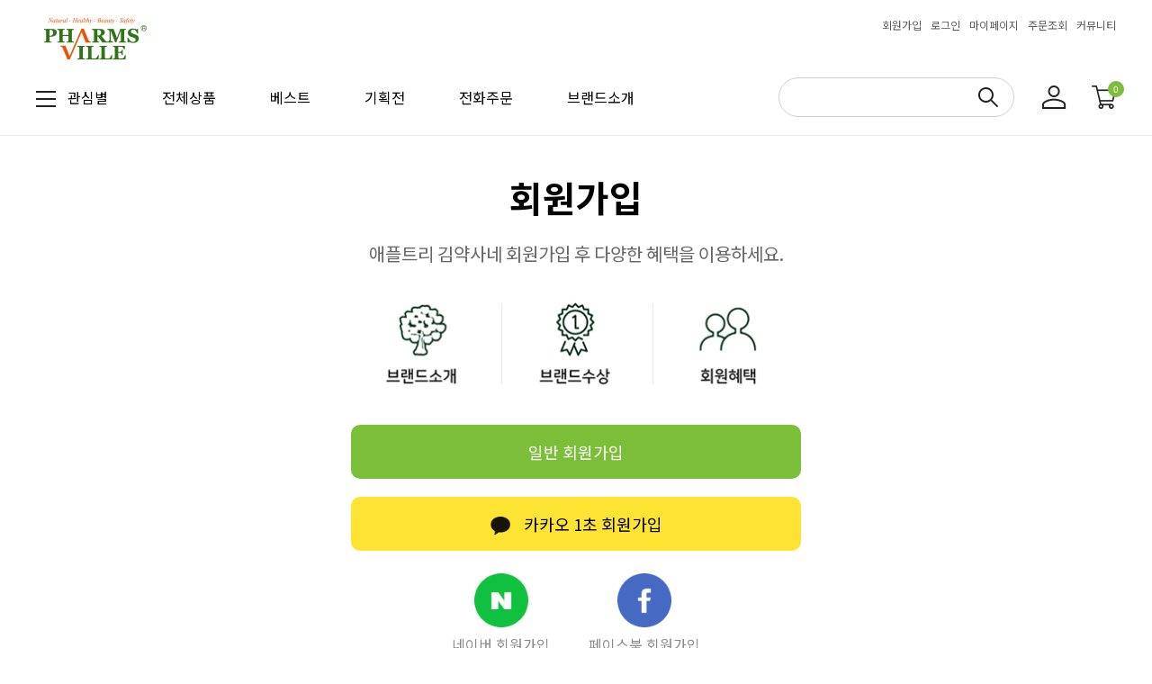

--- FILE ---
content_type: text/html
request_url: http://www.i-appletree.com/shop/page.html?id=1
body_size: 13736
content:
<!DOCTYPE html PUBLIC "-//W3C//DTD HTML 4.01//EN" "http://www.w3.org/TR/html4/strict.dtd">
<html>
<head>
<meta http-equiv="CONTENT-TYPE" content="text/html;charset=EUC-KR">
<link rel="shortcut icon" href="/shopimages/phamsvil/favicon.ico" type="image/x-icon">
<link rel="apple-touch-icon-precomposed" href="/shopimages/phamsvil/mobile_web_icon.png" />
<meta name="referrer" content="no-referrer-when-downgrade" />
<meta property="og:type" content="website" />
<meta property="og:url" content="http://www.i-appletree.com/shop/page.html?id=1" />
<title>회원가입 선택 </title>
<meta name="naver-site-verification" content="4523a83db856795bd618d088cd137dfde47f2278" />
<meta name="naver-site-verification" content="747d43dc0eb1117d2c9563e815b961b68eb5a5f9" />
<meta name="google-site-verification" content="EWURNijHmOgucwk-GocnGj66xJdXuGv26XCESCdMgFs" />

<link type="text/css" rel="stylesheet" href="/shopimages/phamsvil/template/work/48364/common.css?r=1745386125" /><script>
(function(w,n,r){
    var c = "_dtrConfig"; w[c] = w[c] || [];
    w[c].push({id:r,pType:"makeshop"});
    var s="//assets.datarize.ai/logger";
    var c=n.getElementsByTagName("script")[0];
    var a=n.createElement("script");a.async=true,a.src=s+"/genesis.common.min.js";
    c.parentNode.insertBefore(a,c);
})(window,document,"13591");
</script>

<head>
<link href="https://fonts.googleapis.com/css2?family=Noto+Sans+KR:wght@100;300;400;500;700;900&display=swap" rel="stylesheet">

<meta name="title" content="건강식품전문몰 애플트리김약사네">
<meta name="description" content="좋은 원료, 좋은 제품, 대중화. 건강의 근본을 설계하는 맞춤형 리더 건강식품전문몰 애플트리김약사네">
<meta http-equiv="X-UA-Compatible" content="IE=Edge",chrome=1" />
<meta name="robots" content="index,follow">
<meta name="reply-to" content="help@i-appletree.com">

<meta name="google-site-verification" content="x1pTHTG7Y5jMFqPTFO5WD8o-P0xCO4SJmQ0_Z9UmsY0" />
<meta name=“keywords” content=“보이차,김약사네,애플트리,건강식품,건강기능식품,건기식,악마다이어트,엽산,프로바이오틱스,프로바이오틱,비타민,유기농,석류,프로폴리스,감마리놀렌산,비타민c,정관장,홍삼,클로렐라,스피루리나,아토피,미네랄,엽록소,철분,초유,칼슘,마그네슘,루테인,베타카로틴,화이바,알로에,오메가3,쏘팔메토,아연,밀크씨슬,비타민B,MSM,터마신,HCA,CLA,키토산,카테킨,엽록소,맥주효모,비폴렌,발효식초,발효액,콜라겐,보스웰리아,미강,마테,밀싹,양배추,녹용,도라지,칡,베리,루이보스티,면역력증진,눈건강,간건강,장건강,배변,관절,뼈,치아,콜레스테롤,혈행개선,혈행,피부건강,항산화,전립선,전립선건강,면역력증진,영양공급,건강증진,단백질보충,식사대용식,식사대용,단백질바,모링가,그라비올라,초록입홍합,미강,쌀눈,여주,히비스커스,핑거루트,깔라만시,아사이베리,아로니아,도라지배즙,칡즙,생식,선식,청국장,블루베리,크랜베리,노니,복분자,오미자,과채,발효액>
<meta property="og:title" content="건강식품전문몰 애플트리김약사네">
<meta property="og:description" content="좋은 원료, 좋은 제품, 대중화. 건강의 근본을 설계하는 맞춤형 리더 건강식품전문몰 애플트리김약사네">
<meta property="og:image" content="http://www.pharmsville.com/2014_banner/logoimage.png">
<meta property="og:url" content="http://www.i-appletree.com">
<link rel="canonical" href="http://www.i-appletree.com">

<!-- Google Tag Manager -->
<script>(function(w,d,s,l,i){w[l]=w[l]||[];w[l].push({'gtm.start':
new Date().getTime(),event:'gtm.js'});var f=d.getElementsByTagName(s)[0],
j=d.createElement(s),dl=l!='dataLayer'?'&l='+l:'';j.async=true;j.src=
'https://www.googletagmanager.com/gtm.js?id='+i+dl;f.parentNode.insertBefore(j,f);
})(window,document,'script','dataLayer','GTM-T5XFMVP6');</script>
<!-- End Google Tag Manager -->

<!-- Google tag (gtag.js) -->
<script async src="https://www.googletagmanager.com/gtag/js?id=AW-16666256244"></script>
<script>
  window.dataLayer = window.dataLayer || [];
  function gtag(){dataLayer.push(arguments);}
  gtag('js', new Date());

  gtag('config', 'AW-16666256244');
</script>

<script>
  gtag('event', 'page_view', {
    'send_to': 'AW-16666256244',
    'value': 'replace with value',
    'items': [{
      'id': 'replace with value',
      'google_business_vertical': 'retail'
    }]
  });
</script>

<!-- Google tag (gtag.js) - Google Analytics -->
<script async src="https://www.googletagmanager.com/gtag/js?id=G-MXMR18GXHQ"></script>
<script>
  window.dataLayer = window.dataLayer || [];
  function gtag(){dataLayer.push(arguments);}
  gtag('js', new Date());

  gtag('config', 'G-MXMR18GXHQ');
</script>
<!-- END Google tag (gtag.js)- Google Analytics -->

<!-- Google Tag Manager (noscript) -->
<noscript><iframe src="https://www.googletagmanager.com/ns.html?id=GTM-T5XFMVP6"
height="0" width="0" style="display:none;visibility:hidden"></iframe></noscript>
<!-- End Google Tag Manager (noscript) -->

<!-- Meta Pixel Code -->
<script>
!function(f,b,e,v,n,t,s)
{if(f.fbq)return;n=f.fbq=function(){n.callMethod?
n.callMethod.apply(n,arguments):n.queue.push(arguments)};
if(!f._fbq)f._fbq=n;n.push=n;n.loaded=!0;n.version='2.0';
n.queue=[];t=b.createElement(e);t.async=!0;
t.src=v;s=b.getElementsByTagName(e)[0];
s.parentNode.insertBefore(t,s)}(window, document,'script',
'https://connect.facebook.net/en_US/fbevents.js');
fbq('init', '913015460629909');
fbq('track', 'PageView');
</script>
<noscript><img height="1" width="1" style="display:none"
src="https://www.facebook.com/tr?id=913015460629909&ev=PageView&noscript=1"
/></noscript>
<!-- End Meta Pixel Code -->

<!-- ADN3.0 Tracker[공통] start -->
<script src="//fin.rainbownine.net/js/across_adn_3.0.1.js" type="text/javascript"></script>
<!-- ADN3.0 Tracker[공통] end -->

</head>

<!-- Google Tag Manager -->
<script>(function(w,d,s,l,i){w[l]=w[l]||[];w[l].push({'gtm.start':
new Date().getTime(),event:'gtm.js'});var f=d.getElementsByTagName(s)[0],
j=d.createElement(s),dl=l!='dataLayer'?'&l='+l:'';j.async=true;j.src=
'https://www.googletagmanager.com/gtm.js?id='+i+dl;f.parentNode.insertBefore(j,f);
})(window,document,'script','dataLayer','GTM-MPL23Q6D');</script>
<!-- End Google Tag Manager -->

<!-- Google Tag Manager -->
<script>(function(w,d,s,l,i){w[l]=w[l]||[];w[l].push({'gtm.start':
new Date().getTime(),event:'gtm.js'});var f=d.getElementsByTagName(s)[0],
j=d.createElement(s),dl=l!='dataLayer'?'&l='+l:'';j.async=true;j.src=
'https://www.googletagmanager.com/gtm.js?id='+i+dl;f.parentNode.insertBefore(j,f);
})(window,document,'script','dataLayer','GTM-5LG2LMWG');</script>
<!-- End Google Tag Manager -->
</head>
<script type="text/javascript" src="//wcs.naver.net/wcslog.js"></script>
<script type="text/javascript">
if (window.wcs) {
    if(!wcs_add) var wcs_add = {};
    wcs_add["wa"] = "s_4c84fd4da47b";
    wcs.inflow('i-appletree.com');
    wcs_do();
}
</script>

<body>
<script type="text/javascript" src="/js/jquery-1.7.2.min.js"></script><script type="text/javascript" src="/js/lazyload.min.js"></script>
<script type="text/javascript">
function getCookiefss(name) {
    lims = document.cookie;
    var index = lims.indexOf(name + "=");
    if (index == -1) {
        return null;
    }
    index = lims.indexOf("=", index) + 1; // first character
    var endstr = lims.indexOf(';', index);
    if (endstr == -1) {
        endstr = lims.length; // last character
    }
    return unescape(lims.substring(index, endstr));
}
</script><script type="text/javascript">
var MOBILE_USE = '';
var DESIGN_VIEW = 'PC';
</script><script type="text/javascript" src="/js/flash.js"></script>
<script type="text/javascript" src="/js/neodesign/rightbanner.js"></script>
<script type="text/javascript" src="/js/bookmark.js"></script>
<style type="text/css">

.MS_search_word { }

</style>

<script type="text/javascript">

var pre_ORBAS = 'Y';
var pre_min_amount = '1';
var pre_product_uid = '';
var pre_product_name = '';
var pre_product_price = '';
var pre_option_type = '';
var pre_option_display_type = '';
var pre_optionJsonData = '';
var IS_LOGIN = 'false';
var is_bulk = 'N';
var bulk_arr_info = [];
var pre_min_add_amount = '1';
var pre_max_amount = '100000';

    var is_unify_opt = '1' ? true : false; 
    var pre_baskethidden = 'Y';

</script>

<link type="text/css" rel="stylesheet" href="/shopimages/phamsvil/template/work/48364/page.1.css?t=202509181004" />
<div id="wrap">
    
<link type="text/css" rel="stylesheet" href="/shopimages/phamsvil/template/work/48364/header.1.css?t=202510131744" />
<!-- Add the slick-theme.css if you want default styling -->
<link rel="stylesheet" type="text/css" href="/design/phamsvil/2022_renewal/plugin/slick.css"/>
<!-- Add the slick-theme.css if you want default styling -->
<script src="/design/phamsvil/2022_renewal/plugin/slick.min.js"></script>

<script type="text/javascript" src="//image.makeshop.co.kr/makeshop/d3/basic_simple/js/jquery.bxslider.min.js"></script>
<!-- bxslider 추가 -->


<meta name="user_id" content="" />

<link href="https://fonts.googleapis.com/css2?family=Montserrat&display=swap" rel="stylesheet">

<!-- 상단 시작 -->
<div id="header">
    <div class="headerTnb">
        <div class="tnbLeft">
            <h1 class="tlogo"><a href="/index.html"><img src="/design/phamsvil/web/main/logo.png" alt="LOGO" /></a></h1>
        </div>
        <div class="tnbRight">
            <ul>
                            <li class="joinicon"><a href="/shop/page.html?id=1">회원가입</a></li>
                <li><a href="/shop/member.html?type=login">로그인</a></li>
                
                            <li><a href="/shop/member.html?type=mynewmain">마이페이지</a></li>
                <li><a href="/shop/confirm_login.html?type=myorder">주문조회</a></li>
                <li>
                    <a href="#">커뮤니티</a>
                    <div class="sub_menu">
                        <p><a href="/board/board.html?code=phamsvil_pharm">공지사항</a></p>
                        <p><a href="/board/board.html?code=phamsvil_board18">고객문의</a></p>
                        <p><a href="/board/power_review.html">고객리뷰</a></p>
                        <p><a href="/board/board.html?code=phamsvil_image1">이벤트</a></p>
                        <p><a href="/board/board.html?code=phamsvil_board19">건강정보</a></p>
                    </div>
                </li>
            </ul>
        </div>
    </div><!-- //headerTnb -->
    
    
    <div class="headerBottom">
        <div class="headerGnb">
            <div class="allmenu headerGnbCon"><img src="/design/phamsvil/2022_renewal/pc/icon/menu_icon.png">관심별</div>
            <div class="gnbInner headerGnbCon">
                <ul>
                    <li><a href="/shop/shopbrand.html?xcode=015&type=Y">전체상품</a></li>
                    <li><a href="/shop/bestseller.html?xcode=BEST">베스트</a></li>
                    <li><a href="/shop/plan.html?plan_id=117#enp_mbris">기획전</a></li>
                    <li><a href="/shop/plan.html?plan_id=141#enp_mbris">전화주문</a></li>
                    <li><a href="/shop/shopbrand.html?xcode=010&mcode=001&type=X#enp_mbris">브랜드소개</a></li>
                </ul>
            </div>
            
            <div class="right_cont">
                <div class="searchArea headerGnbCon">
                    <div class="search">
                        <form action="/shop/shopbrand.html" method="post" name="search">                            <fieldset>
                                <legend>상품 검색 폼</legend>
                                <input name="search" onkeydown="CheckKey_search();" value=""  class="MS_search_word" />                                <a href="javascript:search_submit();">검색</a>
                            </fieldset>
                        </form>                    </div>
                </div><!-- //searchArea -->
                <div class="mypage headerGnbCon"><a href="/shop/member.html?type=mynewmain"><img src="/design/phamsvil/2022_renewal/pc/icon/mypage_icon.png" alt="마이페이지"></a></div>
                <div class="basket headerGnbCon"><a href="/shop/basket.html"><img src="/design/phamsvil/2022_renewal/pc/icon/basket_icon.png" alt="장바구니"><span id="user_basket_quantity" class="user_basket_quantity"></span></a></div>
            </div>
            
            <!-- 햄버거 메뉴 -->
 <!-- 햄버거 메뉴 -->
            <div class="hammenu">
                <div class="hamtitle"><a href="/shop/shopbrand.html?xcode=015&mcode=001&type=Y">애플트리 김약사네 전체상품</a></div>
                <ul class="hamListWrap clearfix">

                   <li class="hamList">
                       <dl>
                           <dt>
                               <a href="/shop/shopbrand.html?xcode=011&mcode=001&type=Y">장</a>
                               <img src="/design/phamsvil/2022_renewal/pc/icon/icon_hamRight.png" alt="">
                           </dt>
                           <dd>
                           		<ul>
                           			<li><a href="/shop/shopbrand.html?xcode=011&mcode=001&scode=001&type=Y">프로바이오틱스</a></li>
                           			<li><a href="/shop/shopbrand.html?xcode=011&mcode=001&scode=002&type=Y">프리바이오틱스</a></li>
                           		</ul>
                           </dd>
                       </dl>

                       <dl>
                           <dt>
                               <a href="/shop/shopbrand.html?xcode=011&mcode=002&type=Y">뼈/관절</a>
                               <img src="/design/phamsvil/2022_renewal/pc/icon/icon_hamRight.png" alt="">
                           </dt>
                           <dd>
                           		<ul>
                           			<li><a href="/shop/shopbrand.html?xcode=011&mcode=002&scode=001&type=Y">MSM(엠에스엠)</a></li>
                           			<li><a href="/shop/shopbrand.html?xcode=011&mcode=002&scode=002&type=Y">터마신(강황추출물)</a></li>
                           			<li><a href="/shop/shopbrand.html?xcode=011&mcode=002&scode=003&type=Y">보스웰리아</a></li>
                           			<li><a href="/shop/shopbrand.html?xcode=011&mcode=002&scode=004&type=Y">비타민D</a></li>
                           			<li><a href="/shop/shopbrand.html?xcode=011&mcode=002&scode=005&type=Y">칼슘</a></li>
                           		</ul>
                           </dd>
                       </dl>

                       <dl>
                           <dt>
                               <a href="/shop/shopbrand.html?xcode=011&mcode=003&type=Y">간</a>
                               <img src="/design/phamsvil/2022_renewal/pc/icon/icon_hamRight.png" alt="">
                           </dt>
                           <dd>
                           		<ul>
                           			<li><a href="/shop/shopbrand.html?xcode=011&mcode=003&scode=001&type=Y">밀크씨슬</a></li>

                           		</ul>
                           </dd>
                       </dl>

                       <dl>
                           <dt>
                               <a href="/shop/shopbrand.html?xcode=011&mcode=004&type=Y">피로개선</a>
                               <img src="/design/phamsvil/2022_renewal/pc/icon/icon_hamRight.png" alt="">
                           </dt>
                           <dd>
                           		<ul>
                           			<li><a href="/shop/shopbrand.html?xcode=011&mcode=004&scode=001&type=Y">종합비타민</a></li>
                           			<li><a href="/shop/shopbrand.html?xcode=011&mcode=004&scode=002&type=Y">비타민B군</a></li>
                           			<li><a href="/shop/shopbrand.html?xcode=011&mcode=004&scode=003&type=Y">홍삼/녹용</a></li>


                           		</ul>
                           </dd>
                       </dl>

                       <dl>
                           <dt>
                               <a href="/shop/shopbrand.html?xcode=011&mcode=005&type=Y">혈압</a>
                               <img src="/design/phamsvil/2022_renewal/pc/icon/icon_hamRight.png" alt="">
                           </dt>
                           <dd>
                           		<ul>
                           			<li><a href="/shop/shopbrand.html?xcode=011&mcode=005&scode=001&type=Y">코엔자임Q10</a></li>


                           		</ul>
                           </dd>
                       </dl>

                   </li> 
                   <li class="hamList">
                       <dl>
                           <dt>
                               <a href="/shop/shopbrand.html?xcode=011&type=N&mcode=015#enp_mbris">눈</a>
                               <img src="/design/phamsvil/2022_renewal/pc/icon/icon_hamRight.png" alt="">
                           </dt>
                           <dd>
                           		<ul>
                           			<li><a href="/shop/shopbrand.html?xcode=011&mcode=006&scode=001&type=Y">비타민A</a></li>
                           			<li><a href="/shop/shopbrand.html?xcode=011&mcode=006&scode=002&type=Y">루테인</a></li>
                           			
                           		</ul>
                           </dd>
                       </dl>

                       <dl>
                           <dt>
                               <a href="/shop/shopbrand.html?xcode=011&mcode=006&type=Y">면역</a>
                               <img src="/design/phamsvil/2022_renewal/pc/icon/icon_hamRight.png" alt="">
                           </dt>
                           <dd>
                           		<ul>
                           			<li><a href="/shop/shopbrand.html?xcode=011&mcode=006&scode=001&type=Y">프로폴리스</a></li>
                           			<li><a href="/shop/shopbrand.html?xcode=011&mcode=006&scode=002&type=Y">아연</a></li>
                           			<li><a href="/shop/shopbrand.html?xcode=011&mcode=006&scode=003&type=Y">홍삼</a></li>
                           			
                           		</ul>
                           </dd>
                       </dl>

                       <dl>
                           <dt>
                               <a href="/shop/shopbrand.html?xcode=011&mcode=007&type=Y">항산화</a>
                               <img src="/design/phamsvil/2022_renewal/pc/icon/icon_hamRight.png" alt="">
                           </dt>
                           <dd>
                           		<ul>
                           			<li><a href="/shop/shopbrand.html?xcode=011&mcode=007&scode=001&type=Y">코엔자임Q10</a></li>
                           			<li><a href="/shop/shopbrand.html?xcode=011&mcode=007&scode=002&type=Y">프로폴리스</a></li>
                           			
                           		</ul>
                           </dd>
                       </dl>

                       <dl>
                           <dt>
                               <a href="/shop/shopbrand.html?xcode=011&mcode=008&type=Y">혈행</a>
                               <img src="/design/phamsvil/2022_renewal/pc/icon/icon_hamRight.png" alt="">
                           </dt>
                           <dd>
                           		<ul>
                           			<li><a href="/shop/shopbrand.html?xcode=011&mcode=008&scode=001&type=Y">감마리놀렌산</a></li>
                           			<li><a href="/shop/shopbrand.html?xcode=011&mcode=008&scode=002&type=Y">오메가3</a></li>                    			
                           		</ul>
                           </dd>
                       </dl>

                       <dl>
                           <dt>
                               <a href="/shop/shopbrand.html?xcode=011&mcode=009&type=Y">혈당</a>
                               <img src="/design/phamsvil/2022_renewal/pc/icon/icon_hamRight.png" alt="">
                           </dt>
                           <dd>
                           		<ul>
                           			<li><a href="/shop/shopbrand.html?xcode=011&mcode=009&scode=001&type=Y">바나바잎</a></li>
                  			
                           		</ul>
                           </dd>
                       </dl>

                       <dl>
                           <dt>
                               <a href="/shop/shopbrand.html?xcode=011&mcode=010&type=Y">헬시푸드</a>
                               <img src="/design/phamsvil/2022_renewal/pc/icon/icon_hamRight.png" alt="">
                           </dt>
                           <dd>
                           		<ul>
                           			<li><a href="/shop/shopbrand.html?xcode=011&mcode=010&scode=001&type=Y">단백질</a></li>
                           			<li><a href="/shop/shopbrand.html?xcode=011&mcode=010&scode=002&type=Y">효소</a></li>
                           			<li><a href="/shop/shopbrand.html?xcode=011&mcode=010&scode=003&type=Y">건강즙</a></li>                  			
                           		</ul>
                           </dd>
                       </dl>

                   </li> 
                   <li class="hamList">
                       <dl>
                           <dt>
                               <a href="/shop/shopbrand.html?xcode=011&mcode=011&type=Y">다이어트/배변</a>
                               <img src="/design/phamsvil/2022_renewal/pc/icon/icon_hamRight.png" alt="">
                           </dt>
                           <dd>
                           		<ul>
                           			<li><a href="/shop/shopbrand.html?xcode=011&mcode=011&scode=001&type=Y">HCA</a></li>
                           			<li><a href="/shop/shopbrand.html?xcode=011&mcode=011&scode=002&type=Y">CLA</a></li>
                           			<li><a href="/shop/shopbrand.html?xcode=011&mcode=011&scode=003&type=Y">난소화성말토덱스트린</a></li>
                           			<li><a href="/shop/shopbrand.html?xcode=011&mcode=011&scode=004&type=Y">보이차</a></li>
                           			<li><a href="/shop/shopbrand.html?xcode=011&mcode=011&scode=005&type=Y">레몬밤</a></li>
                           			<li><a href="/shop/shopbrand.html?xcode=011&mcode=011&scode=006&type=Y">발효식초</a></li>
                           			<li><a href="/shop/shopbrand.html?xcode=011&mcode=011&scode=007&type=Y">단백질</a></li>

                 			
                           		</ul>
                           </dd>
                       </dl>

  
                       <dl>
                           <dt>
                               <a href="/shop/shopbrand.html?xcode=011&mcode=012&type=Y">피부/이너뷰티</a>
                               <img src="/design/phamsvil/2022_renewal/pc/icon/icon_hamRight.png" alt="">
                           </dt>
                           <dd>
                           		<ul>
                           			<li><a href="/shop/shopbrand.html?xcode=011&mcode=012&scode=001&type=Y">콜라겐</a></li>
                           			<li><a href="/shop/shopbrand.html?xcode=011&mcode=012&scode=002&type=Y">엘라스틴</a></li>
                           			<li><a href="/shop/shopbrand.html?xcode=011&mcode=012&scode=003&type=Y">레티놀</a></li>
                           			<li><a href="/shop/shopbrand.html?xcode=011&mcode=012&scode=004&type=Y">비오틴</a></li>
                 			
                           		</ul>
                           </dd>
                       </dl>

                       <dl>
                           <dt>
                               <a href="/shop/shopbrand.html?xcode=011&mcode=013&type=Y">임신/출산</a>
                               <img src="/design/phamsvil/2022_renewal/pc/icon/icon_hamRight.png" alt="">
                           </dt>
                           <dd>
                           		<ul>
                           			<li><a href="/shop/shopbrand.html?xcode=011&mcode=013&scode=001&type=Y">철분</a></li>
                           			<li><a href="/shop/shopbrand.html?xcode=011&mcode=013&scode=002&type=Y">엽산</a></li>

                           		</ul>

                           </dd>
                       </dl>

                       <dl>
                           <dt>
                               <a href="/shop/shopbrand.html?xcode=011&mcode=014&type=Y">기억력/인지력</a>
                               <img src="/design/phamsvil/2022_renewal/pc/icon/icon_hamRight.png" alt="">
                           </dt>
                           <dd>
                           		<ul>
                           			<li><a href="/shop/shopbrand.html?xcode=011&mcode=014&scode=001&type=Y">포스파티딜세린</a></li>
                           		</ul>

                           </dd>
                       </dl>
                   </li> 
                   <li class="hamList">


                       <dl>
                           <dt>
                               <a href="/shop/shopbrand.html?xcode=013&type=Y">대상별</a>
                               <img src="/design/phamsvil/2022_renewal/pc/icon/icon_hamRight.png" alt="">
                           </dt>
                           <dd>
                           		<ul>
                           			<li><a href="/shop/shopbrand.html?xcode=013&mcode=001&type=Y">어린이/청소년</a></li>
                           			<li><a href="/shop/shopbrand.html?xcode=013&mcode=002&type=Y">여성</a></li>
                           			<li><a href="/shop/shopbrand.html?xcode=013&mcode=003&type=Y">남성</a></li>
                           			<li><a href="/shop/shopbrand.html?xcode=013&mcode=004&type=Y">시니어</a></li>

                           		</ul>

                           </dd>
                       </dl>

                       <dl>
                           <dt>
                               <a href="/shop/shopbrand.html?xcode=010&type=X">브랜드별</a>
                               <img src="/design/phamsvil/2022_renewal/pc/icon/icon_hamRight.png" alt="">
                           </dt>
                           <dd>
                           		<ul>
                           			<li><a href="/shop/shopbrand.html?xcode=010&mcode=001&type=X">애플트리김약사네</a></li>
                           			<li><a href="/shop/shopbrand.html?xcode=010&mcode=002&type=X">악마다이어트</a></li>
                           			<li><a href="/shop/shopbrand.html?xcode=010&mcode=004&type=X">비타민스토리</a></li>
                           			<li><a href="/shop/shopbrand.html?xcode=010&mcode=011&type=X">PS</a></li>
                           			<li><a href="/shop/shopbrand.html?xcode=010&mcode=007&type=X">애플킨더</a></li>
                           			<li><a href="/shop/shopbrand.html?xcode=010&mcode=003&type=X">애플트리</a></li>
                           			<li><a href="/shop/shopbrand.html?xcode=010&mcode=010&type=X">닥터솔루션</a></li>
                           			<li><a href="/shop/shopbrand.html?xcode=010&mcode=008&type=X">상상방</a></li>
                           		</ul>
                           </dd>
                       </dl>

 
                   </li>
                   <li class="hamList">
                       <dl>
                           <dt>
                               <a href="/shop/shopbrand.html?xcode=021&mcode=002&type=Y">선물세트</a>
                               <img src="/design/phamsvil/2022_renewal/pc/icon/icon_hamRight.png" alt="">
                           </dt>
                           <dd>
                           		<ul>
                           			<li>고마운 마음을 전하세요</li>
                                        </ul>
                           </dd>
                       </dl>

                       <dl>
                           <dt>
                               <a href="/shop/shopbrand.html?xcode=018&mcode=001&type=X">시크릿특가</a>
                               <img src="/design/phamsvil/2022_renewal/pc/icon/icon_hamRight.png" alt="">
                           </dt>
                           <dd>
                           		<ul>
                           			<li>회원한정 비밀혜택을 놓치지마세요!</li>
                                        </ul>
                           </dd>
                       </dl>


                   </li> 
                </ul>
            </div>
            <!-- //햄버거메뉴 -->
        </div><!-- //headerGnb -->
        
    </div>
</div><!-- //header -->
<!-- //상단 시작 -->

<div class="section_fixedFooter">
    <div class="btn_toggle_area">
        <div><a href="javascript:void(0)"><img src="/design/phamsvil/2022_renewal/img/icon/call_icon.png"style="width: 59px;"/></a></div>
        <div class="btn_up"><img src="/design/phamsvil/2022_renewal/m/icon/topbtn.png" alt="상단버튼"></div>
        <div><a href="http://pf.kakao.com/_KyXxiV/chat" target="_blank"><img src="/design/phamsvil/2022_renewal/img/icon/kakao_logo_ico.png"/></a></div>
    </div>
</div>


<script>
(function($) {
jQuery(function(){
	var navbar = $('.headerBottom');
	
	jQuery(window).scroll(function(){
		if(jQuery(window).scrollTop() <= 130){
			navbar.removeClass('header-scroll');
		} else {
			navbar.addClass('header-scroll');
		}
	});

});
})(jQuery);
</script>

<script type="text/javascript" src="/shopimages/phamsvil/template/work/48364/header.1.js?t=202510131744"></script>
    <div id="contentWrapper">
        <div id="contentWrap">
            <div id="content">
                <div id="loginWrap">
                    <div class="page-body">
                        <div class="login_wrap">
                            <h2>회원가입</h2>
                            
                            <p class="kakao_desc">
                                애플트리 김약사네 회원가입 후 다양한 혜택을 이용하세요.
                            </p>
                            
                            <div class="login_bnr">
                                <a href="https://www.pharmsville.com/brand" target="_blank"><img src="/design/phamsvil/2022_renewal/pc/banner/login_bnr_01.png"/></a>
                                <a href="https://www.pharmsville.com/certify" target="_blank"><img src="/design/phamsvil/2022_renewal/pc/banner/login_bnr_02.png"/></a>
                                <a href="/board/board.html?code=phamsvil_pharm&page=1&type=v&board_cate=&num1=999504&num2=00000&number=308&lock=N&flag=notice#enp_mbris"><img src="/design/phamsvil/2022_renewal/pc/banner/login_bnr_03.png"/></a>
                            </div>
                            
                            <div class="mlog">
                                <a href="/shop/idinfo.html?type=new&mem_type=person&first=&data_privacy_agree=" class="btnlogin">일반 회원가입</a>
                                <a href="/list/API/login_kakao.html" class="btn_kakao_login"><img src="/design/phamsvil/2022_renewal/m/icon/kakao_ico.png"/>카카오 1초 회원가입</a>
                            </div>
                            
                            <ul class="login_sns_btns">
                                <li><a href="/list/API/login_naver.html"><img src="/design/phamsvil/2022_renewal/m/icon/ic_naver_login.png" alt="네이버로 회원가입">네이버 회원가입</a></li>
                                <li><a href="/list/API/login_facebook.html"><img src="/design/phamsvil/2022_renewal/m/icon/ic_facebook_login.png" alt="페이스북으로 회원가입">페이스북 회원가입</a></li>
                            </ul>
                            
                            <div class="line"></div>
                            
                            <p class="login_btn">이미 회원이신가요? <a href="/shop/member.html?type=login">로그인</a><p>
                        </div>
                    </div><!-- .page-body -->
                </div><!-- #loginWrap -->
            </div><!-- #content -->
        </div><!-- #contentWrap -->
    </div><!-- #contentWrapper-->
    <hr />
    
<link type="text/css" rel="stylesheet" href="/shopimages/phamsvil/template/work/48364/footer.1.css?t=202507021430" />
<!-- 하단 시작 -->
<div id="footer">
    <div class="footer_main">
        <div class="footerLeft box1">
            <div class="logo"><img src="/design/phamsvil/2022_renewal/pc/icon/logo2.png" alt="" width="220px"></div>
            <div>
                <p class="tx">
                    <span>상호명 : (주)팜스빌</span> <span>대표 : 이병욱</span> <span>주소 : 서울특별시 강서구 마곡중앙8로3길 37 (마곡동) 팜스빌 B/D</span><br />
                    <span>사업자등록번호 : 120-86-01608</span> <span>통신판매업신고 : 제2020-서울강서-1123호</span><br />
                    <span>개인정보 보호 책임자 : 임채현 </span><span class="businfo"><a href="https://www.ftc.go.kr/bizCommPop.do?wrkr_no=1208601608" target="_blank">사업자정보확인</a></span>  <span>호스팅제공자 : Makeshop</span> <span>EMAIL : apple11@pharmsville.com
                    
                    
                </p>
                <p class="copy">Copyrightⓒ 애플트리김약사네 Co., Ltd. All Rights Reserved</p>
                <ul class="snsBox">
                    <li><a href="https://www.youtube.com/channel/UCRZcYwPAyIT2tLbb2ftIZhA/featured"><img src="/design/phamsvil/2022_renewal/pc/icon/icon_youtub.png"></a></li>
                    <li><a href="https://www.facebook.com/pharmsville.official.kr/"><img src="/design/phamsvil/2022_renewal/pc/icon/icon_face.png"></a></li>
                    <li><a href="https://www.instagram.com/pharmsville_official" target="_blank"><img src="/design/phamsvil/2022_renewal/pc/icon/icon_inst.png"></a></li>
                    <li><a href="https://blog.naver.com/i-appletree" target="_blank"><img src="/design/phamsvil/2022_renewal/pc/icon/icon_blog.png"></a></li>
                    <li><a href="http://pf.kakao.com/_KyXxiV" target="_blank"><img src="/design/phamsvil/2022_renewal/pc/icon/icon_kakao.png"></a></li>
                </ul>
            </div>
        </div>
        <div class="footerLeft box2">
            <div class="infoBx">
                <h3>계좌안내</h3>
                <p class="bankName">예금주:(주)팜스빌</p>
                <ul class="bankList">
                    <li>국민은행 342-25-0017-734</li>
                    <li>농협은행 088-01-128822</li>
                    <li>하나은행 225-910015-83004</li>
                    <li>신한은행 140-005-607419</li>
                </ul>
            </div>
            <div class="linkInfo">
                <ul>
                    <li><a href="http://pharmsville.net/?page_id=7">회사소개</a></li>
                    <li><a href="http://pharmsville.net/?page_id=124">채용정보</a></li>
                </ul>
                <ul>
                    <li><a href="javascript:bottom_privacy();" style="font-weight:bold">개인정보처리방침</a></li>
                    <li><a href="javascript:view_join_terms();">서비스이용약관</a></li>
                </ul>
            </div>
        </div>
        <div class="footerRight">
            <div class="infoBx">
                <h3>고객문의 대표전화</h3>
                <p class="tel">02-553-1323</p>
                <p class="tx" style="line-height: 20px;">
                                    평일 09:00 ~ 18:00<br />
                                    점심 12:00 ~ 13:00<br />
                                토,일,공휴일 휴무
                </p>
            </div>
            <div class="linkInfo">
                <p class="escrow">                <a href="http://www.i-appletree.com" onclick="window.open('https://okbfex.kbstar.com/quics?e2eType=10&page=C021590&cc=b034066%3Ab035526&mHValue=5f3622cef744900f00b3236122cdba63200911181454946', 'escrow', 'height=670,width=630'); return false;">
                    <img src="/images/common/escrow_bg_kookmin.gif" align="absmiddle" border="0" />
                </a></p>
            </div>
        </div>        
    </div>
</div>
<!-- Mirae Script Ver 2.0 -->
<script async="true" src="//log1.toup.net/mirae_log_chat_common.js?adkey=rmwii" charset="UTF-8"></script>
<!-- Mirae Script END Ver 2.0 -->

<!-- //하단 끝 -->

<div class="floating">
    <div class="arrow up"><a href="#none"><img src="/design/phamsvil/2022_renewal/pc/icon/topbtn.png"></a></div>
</div>

<!-- Enliple Tracker Start -->
<script type="text/javascript">
		(function(a,g,e,n,t){a.enp=a.enp||function(){(a.enp.q=a.enp.q||[]).push(arguments)};n=g.createElement(e);n.async=!0;n.defer=!0;n.src="https://cdn.megadata.co.kr/dist/prod/enp_tracker_makeshop_d4.min.js";t=g.getElementsByTagName(e)[0];t.parentNode.insertBefore(n,t)})(window,document,"script");
    enp('create', 'common', 'pharmsville', { device: 'W' });    
    enp('send', 'common', 'pharmsville');
</script>
<!-- Enliple Tracker End -->


<!-- Enliple Insite breakAway Full start -->
<script type="text/javascript">
	(function(m,b,r,i,s){m.mbris=m.mbris||function(){(m.mbris.q=m.mbris.q||[]).push(arguments)};i=b.createElement(r);i.async=!0;i.defer=!0;i.src="https://cdn.megadata.co.kr/dist/prod/enp_mbris.min.js";0<b.querySelectorAll("script[src*=enp_mbris]").length&&m.ENP_MBRIS_INVOKE?m.ENP_MBRIS_INVOKE():(s=b.getElementsByTagName(r)[0],s.parentNode.insertBefore(i,s))})(window,document,"script");
	mbris("20230380124916331_pharmsville_5_01,20230380124916331_pharmsville_5_02");
</script>
<!-- Enliple Insite breakAway Full end -->


<!-- ADN3.0 Tracker[방문자] start -->
<script type="text/javascript">
window.addEventListener('load', function() {
  fnc_adn3_health_ok_check(function(){
    var across_adn3_contain = new fn_across_adn3_contain();
    var across_adn3_param = [];
    across_adn3_param = {"ut":"Home","ui":"103478"};
    across_adn3_contain.init(across_adn3_param);
  });
});
</script>
<!-- ADN3.0 Tracker[방문자] end -->

<!-- ADN 온사이트 설치 start -->
<script type="text/javascript">
  var adn_onsight_param = adn_onsight_param || [];
  adn_onsight_param.push([{ui:"103478"}]);
</script>
<script type="text/javascript"  src="//fin.rainbownine.net/js/across_adn_onsight_1.0.0.js"></script>
<!-- ADN 온사이트 설치 end -->
<script type="text/javascript" src="/shopimages/phamsvil/template/work/48364/footer.1.js?t=202507021430"></script>
</div><!-- #wrap -->


<div id='MK_basketpage' name='MK_basketpage' style='position:absolute; visibility: hidden;'></div>

    <script src="/js/wishlist.js?v=20210705"></script>
    <script>
        window.addEventListener('load', function() {
            var makeshop_wishlist = new makeshopWishlist();
            makeshop_wishlist.init();
            makeshop_wishlist.observer();
        });
    </script>

<script type="text/javascript" src="/js/neodesign/detailpage.js?ver=1763949283"></script>

<script type="text/javascript">

        (function ($) {
            $.ajax({
                type: 'POST',
                dataType: 'json',
                url: '/html/user_basket_quantity.html',
                data :{ 'IS_UNIFY_OPT': "true" }, 
                success: function(res) {                                                                                        
                    var _user_basket_quantity = res.user_basket_quantity || 0;
                    $('.user_basket_quantity').html(_user_basket_quantity); 
                },
                error : function(error) {
                    var _user_basket_quantity = 0;
                    $('.user_basket_quantity').html(_user_basket_quantity); 
                }
            });
        })(jQuery);



function CheckKey_search() {
    key = event.keyCode;
    if (key == 13) {
        
        document.search.submit();
    }
}

function search_submit() {
    var oj = document.search;
    if (oj.getAttribute('search') != 'null') {
        var reg = /\s{2}/g;
        oj.search.value = oj.search.value.replace(reg, '');
        oj.submit();
    }
}

function topnotice(temp, temp2) {
    window.open("/html/notice.html?date=" + temp + "&db=" + temp2, "", "width=450,height=450,scrollbars=yes");
}
function notice() {
    window.open("/html/notice.html?mode=list", "", "width=450,height=450,scrollbars=yes");
}

        function view_join_terms() {
            window.open('/html/join_terms.html','join_terms','height=570,width=590,scrollbars=yes');
        }

    function bottom_privacy() {
        window.open('/html/privacy.html', 'privacy', 'height=570,width=590,scrollbars=yes');
    }

</script>
    <style type="text/css">
        .setPopupStyle { height:100%; min-height:100%; overflow:hidden !important; touch-action:none; }
    </style>
    <script src="/js/referer_cookie.js"></script>
    <script>
        window.addEventListener('load', function() {
            var referer_cookie = new RefererCookie();
            referer_cookie.addService(new EnuriBrandStoreCookie());
            referer_cookie.handler();
        });
    </script><script type="text/javascript">
if (typeof getCookie == 'undefined') {
    function getCookie(cookie_name) {
        var cookie = document.cookie;
        if (cookie.length > 0) {
            start_pos = cookie.indexOf(cookie_name);
            if (start_pos != -1) {
                start_pos += cookie_name.length;
                end_pos = cookie.indexOf(';', start_pos);
                if (end_pos == -1) {
                    end_pos = cookie.length;
                }
                return unescape(cookie.substring(start_pos + 1, end_pos));
            } else {
                return false;
            }
        } else {
            return false;
        }
    }
}
if (typeof setCookie == 'undefined') {
    function setCookie(cookie_name, cookie_value, expire_date, domain) {
        var today = new Date();
        var expire = new Date();
        expire.setTime(today.getTime() + 3600000 * 24 * expire_date);
        cookies = cookie_name + '=' + escape(cookie_value) + '; path=/;';

        if (domain != undefined) {
            cookies += 'domain=' + domain +  ';';
        }  else if (document.domain.match('www.') != null) {
            cookies += 'domain=' + document.domain.substr(3) + ';';
        }
        if (expire_date != 0) cookies += 'expires=' + expire.toGMTString();
        document.cookie = cookies;
    }
}



function MSLOG_loadJavascript(url) {
    var head= document.getElementsByTagName('head')[0];
    var script= document.createElement('script');
    script.type= 'text/javascript';
    var loaded = false;
    script.onreadystatechange= function () {
        if (this.readyState == 'loaded' || this.readyState == 'complete')
        { if (loaded) { return; } loaded = true; }
    }
    script.src = url;
    head.appendChild(script);
}
var MSLOG_charset = "EUC-KR";
var MSLOG_server  = "/log/log21";
var MSLOG_code = "phamsvil";
var MSLOG_var = "V1ZSdmVrOXVkSHBQYWtWNlQybEtkbU50VW14amJEbHlXbGhzTTJJelNtdEphblJQVHpOTk5rNXFiMmxqYlZadFpGaEtjMGxxZEU5UE0wMDJUbFJ2YVdSSE9XdFpXR3RwVHpOTk5rMUViMmxKYW5RNQ==";

//파워앱에서만 사용
try {
    var LOGAPP_var = "";
    var LOGAPP_is  = "N";
    if (LOGAPP_is == "Y" && LOGAPP_var != "") {
        var varUA = navigator.userAgent.toLowerCase(); //userAgent 값 얻기
        if (varUA.match('android') != null) { 
            //안드로이드 일때 처리
            window.android.basket_call(LOGAPP_var);
        } else if (varUA.indexOf("iphone")>-1||varUA.indexOf("ipad")>-1||varUA.indexOf("ipod")>-1) { 
            //IOS 일때 처리
            var messageToPost = {LOGAPP_var: LOGAPP_var};
            window.webkit.messageHandlers.basket_call.postMessage(messageToPost);
        } else {
            //아이폰, 안드로이드 외 처리
        }
    }
} catch(e) {}
//파워앱에서만 사용 END

if (document.charset) MSLOG_charset = document.charset.toLowerCase();
if (document.characterSet) MSLOG_charset = document.characterSet.toLowerCase();  //firefox;
MSLOG_loadJavascript(MSLOG_server + "/js/mslog.js?r=" + Math.random());


</script>
    <script src="/js/search_auto_complete.js?v=20210622"></script>
    <script>
        window.addEventListener('load', function() {
            var search_auto_completion_el = document.querySelectorAll('.search_auto_completion');
            for (var i=0; i<search_auto_completion_el.length; i++) {
                var search_auto_completion = new searchAutoComplete(search_auto_completion_el[i], searchAutoCompleteOption(search_auto_completion_el[i]));
                search_auto_completion.init();
            }

            var smart_finder_auto_completion_el = document.querySelectorAll('.smart_finder_auto_completion');
            for (var i=0; i<smart_finder_auto_completion_el.length; i++) {
                var search_auto_completion = new searchAutoComplete(smart_finder_auto_completion_el[i], {
                    category_count: 0,
                    link_enabled: false,
                });
                search_auto_completion.init();
            }
        });
    </script><meta http-equiv="ImageToolbar" content="No" />
<script type="text/javascript" src="/js/cookie.js"></script>
<script type="text/javascript">
function __mk_open(url, name, option) {
    window.open(url, name, option);
    //return false;
}

function action_invalidity() {
    return false;
}
function subclick(e) { // firefox 에러 발생으로 e 추가
    if (navigator.appName == 'Netscape' && (e.which == 3 || e.which == 2)) return;
    else if (navigator.appName == 'Microsoft Internet Explorer' && (event.button == 2 || event.button == 3 || event.keyCode == 93)) return;
    if (navigator.appName == 'Microsoft Internet Explorer' && (event.ctrlKey && event.keyCode == 78)) return false;
}
document.onmousedown = subclick;
document.onkeydown = subclick;
document.oncontextmenu = action_invalidity;
document.ondragstart = action_invalidity;
document.onselectstart = action_invalidity;
</script>
<script type="text/javascript"></script><script type="text/javascript"></script><script type="text/javascript" src="//dynamic.criteo.com/js/ld/ld.js?a=57092" async="true"></script>

</script><!-- WIDERPLANET HOME SCRIPT START 2021.5.7 -->
<div id="wp_tg_cts" style="display:none;"></div>
<script type="text/javascript">
var wp_conf = 'ti=47696&v=1&device=web';
</script>
<script type="text/javascript" defer src="//cdn-aitg.widerplanet.com/js/wp_astg_2.0_shop.js"></script>
<!-- // WIDERPLANET HOME SCRIPT END 2021.5.7 -->
<!-- Kakao Pixel Code -->
<script type="text/javascript" charset="UTF-8" src="//t1.daumcdn.net/kas/static/kp.js"></script>
<script type="text/javascript">
kakaoPixel.setServiceOrigin('20003');
kakaoPixel('7483459313128721374').pageView();
if (document.querySelector('.npay_btn_zzim')) {
    document.querySelector('.npay_btn_zzim').addEventListener('click', function(e) {
        e.preventDefault();
    })
}
if (document.querySelector('.npay_btn_pay')) {
    document.querySelector('.npay_btn_pay').addEventListener('click', function(e) {
        e.preventDefault();
    })
}

</script><!-- End Kakao Pixel Code --><script>


function getInternetExplorerVersion() {
    var rv = -1;
    if (navigator.appName == 'Microsoft Internet Explorer') {
    var ua = navigator.userAgent;
    var re = new RegExp("MSIE ([0-9]{1,}[\.0-9]{0,})");
    if (re.exec(ua) != null)
    rv = parseFloat(RegExp.$1);
    }
    return rv;
}

function showcherrypickerWindow(height,mode,db){
    cherrypicker_width = document.body.clientWidth;
    var isIe = /*@cc_on!@*/false;
    if (isIe) {
        cherrypicker_width = parseInt(cherrypicker_width + 18);
    }
    setCookie('cherrypicker_view','on', 0);

    
    document.getElementById('cherrypicker_layer').style.display = "block";
    document.getElementById('cherrypicker_layer').innerHTML = Createflash_return(cherrypicker_width,'','/flashskin/CherryPicker.swf?initial_xml=/shopimages/phamsvil/cherrypicker_initial.xml%3Fv=1766286990&product_xml=/shopimages/phamsvil/%3Fv=1766286990', 'cherrypicker_flash', '');
}

function load_cherrypicker(){
    cherrypicker_check = true;

    if (!document.getElementById('cherrypicker_layer')) {
        return;
    }


}
</script>
<script src="/js/product_rollover_image.js"></script>
<script>
    window.addEventListener('load', () => {
        // 페이지 로딩 시 롤오버 이미지가 존재하는 경우에만 스크립트 실행
        setTimeout(function () {
            // 페이지 로딩 시 롤오버 이미지가 존재하는 경우에만 스크립트 실행
            if (document.querySelectorAll('[rollover_onimg]').length > 0) {
                var productRolloverImage = new ProdctRolloverImage("pc");
                productRolloverImage.event();
            }
        }, 2000);
    });
</script>

<script type="text/javascript" src="/js/head.min.js"></script>
<script type="text/javascript">
head.ready(function() {
    var head = document.getElementsByTagName('head')[0];
});
</script>
<script type="text/javascript">
(function ($) {
    var discount_remain_timeout = setTimeout(function() {
        if (jQuery('.MS_remain_date').length > 0) {
            var discount_remain_timer = setInterval(function() {
                var now = new Date().getTime();
                jQuery('.MS_remain_date').each(function(idx, el) {
                    if (jQuery(el).attr('value').length > 0 && jQuery(el).attr('value') != '종료일 미정') {
                        var _end_date = new Date(jQuery(el).attr('value')).getTime();
                        var _remain_date = _end_date - now;

                        if (_remain_date <= 0) {
                            jQuery(this).html('');
                        } else {
                            _d = Math.floor(_remain_date / (1000 * 60 * 60 * 24));
                            _h = Math.floor((_remain_date % (1000 * 60 * 60 * 24)) / (1000 * 60 * 60));
                            _m = Math.floor((_remain_date % (1000 * 60 * 60)) / (1000 * 60));
                            _s = Math.floor(_remain_date % (1000 * 60) / 1000);

                            jQuery(el).html(_d + "일 " + _h + "시간 " + _m + "분 " + _s + "초");
                        }
                    }
                });
            }, 1000);
        }
    }, 1000);
})(jQuery);
</script><script type="text/javascript">
if (document.cookie.indexOf("app_agent=power_app") >= 0) {
    jQuery('.sns-title').hide();jQuery('.facebook').hide();jQuery('.naver').hide();jQuery('.kakaotalk').hide();jQuery('.kakao').hide();
}
</script>                <script type='text/javascript' src='https://app.malltail.com/global_shopping/script.php?_=makeshop'></script>
<script type="text/javascript" src="/template_common/shop/basic_simple/common.js?r=1511314772"></script>


</body>
</html>

--- FILE ---
content_type: text/html
request_url: http://www.i-appletree.com/html/user_basket_quantity.html
body_size: 73
content:
{"success":"true","user_basket_quantity":}

--- FILE ---
content_type: text/css
request_url: http://www.i-appletree.com/shopimages/phamsvil/template/work/48364/common.css?r=1745386125
body_size: 9209
content:
/*
========================================================================
RESET
========================================================================
*/

/* global rest */
* { -webkit-font-smoothing:antialiased; -webkit-text-size-adjust:none; } 

html, body, pre,
h1, h2, h3, h4, h5, h6,
dl, dt, dd, ul, li, ol,
th, td, p, blockquote,
form, fieldset, legend,
menu, nav, section, hgroup, article, header, aside, footer,
input, select, textarea, button { margin: 0; padding: 0; } 
body,
h1, h2, h3, h4, h5, h6, table,
pre, xmp, plaintext, listing,
input, textarea, select, button, a { font-size: 12px; color: #1c1c1c; line-height: 1.25; font-family: 'Noto Sans KR', sans-serif; } 
h1, h2, h3, h4, h5, h6 { //////
 font-weight: normal; } 
img, fieldset,button { border:0 none; } 
img { vertical-align:middle; } 
li { list-style: none; } 
hr, caption, legend { display: none; } 
a { color: #1c1c1c; text-decoration: none; background:none; } 
a:hover { } 
button { overflow: hidden; cursor: pointer; } 
button span { visibility: hidden; } 
address, em { font-style: normal; } 
button, input, select, textarea, a { vertical-align: middle; } 
select { line-height:18px; font-size: 12px; color: #1c1c1c; /* font-family:Arial !important; */}
/*
@media screen and (-webkit-min-device-pixel-ratio:0) {
 select { font-family:dotum !important; } 
 }

@-moz-document url-prefix() {
 select { font-family:dotum !important; } 
}*/

input:focus { outline: none; } 
table { width: 100%; border-collapse: collapse; border-spacing: 0; table-layout: fixed; word-wrap: break-word; word-break: keep-all; } 

input[type=text]::-ms-clear { display:none; } 

#preview_wrap { display:none !important } /* 미리보기 숨김 */

/*
========================================================================
포인트 색상 class
========================================================================
*/

.pointColor { color:#c08dff !important } 
.fc-blue { color:#0e67ec; font-weight:bold } 

/*
========================================================================
공통 class
========================================================================
*/
/* image replace, hidden text */
.ir *,
.blind { z-index:-1; position: absolute; display: block; left: 0; top: 0; overflow: hidden; visibility: hidden; width: 0; height: 0; text-indent: -9999px; } 
/* block, inline */
.d-block { display: block; } 
.d-inline { display: inline; } 
/* form */
.txt-right { text-align: right; } 
.txt-input1 { padding: 2px 0 0 2px; height:31px; line-height:31px; border: 1px solid #e2e9ef; border-top: 1px solid #aaadb2; } 
.txt-input2 { padding: 2px 0 0 2px; height:31px; line-height:31px; border: 1px solid #dcdcdc; } 
.MS_input_txt { margin-right:5px; padding: 2px 0 0 2px; line-height:31px; height:31px } 
.txt-disabled { background-color: #f6f6f6; } 
.chk-rdo { width: 13px; height: 13px; vertical-align: middle; } 
.txt-area1 { overflow-y: scroll; padding: 2px 0 0 2px; line-height: 17px; border: 1px solid #e2e9ef; border-top: 1px solid #aaadb2; } 
/* file add trick */
.file-wrap { display: inline-block; overflow: hidden; position: relative; height: 23px; width: 280px; vertical-align: middle; background: url(/images/btn/h20_trick_fileadd.gif) no-repeat right 0; } 
.file-wrap .file-txt { float: left; border: 0 none; height: 18px; font-size: 12px; line-height: 18px; width: 198px; border: 1px solid #ccc; } 
.file-wrap .file-trick { cursor: pointer; position: absolute; right: 0px; top: 0; right: 0; width: 100px; height: 20px; background: none; border: 0 none; opacity: 0; filter: alpha(opacity=0); } 
/* en-font */
.fe { font-family:Verdana } 
/* font-color */
.fc-red { color: #bd101b; } 
.MS_option_price { color: #fe3333 } 
/* bold */
.bold { font-weight: bold; } 
/* float clear */
.clear { zoom: 1; } 
.clear:after { content: ""; display: block; clear: both; } 
/* margin */
.nomg { margin:0 !important } 
.mr-5 { margin-right: 5px; } 
.mr-10 { margin-right: 10px; } 
.mr-15 { margin-right: 15px; } 
.mr-20 { margin-right: 20px; } 
.ml-5 { margin-left: 5px; } 
.ml-10 { margin-left: 10px; } 
.ml-15 { margin-left: 15px; } 
.ml-20 { margin-left: 20px; } 
.mt-5 { margin-top: 5px; } 
.mt-10 { margin-top: 10px; } 
.mt-15 { margin-top: 15px; } 
.mt-20 { margin-top: 20px; } 
.mb-5 { margin-bottom: 5px; } 
.mb-10 { margin-bottom: 10px; } 
.mb-15 { margin-bottom: 15px; } 
.mb-20 { margin-bottom: 20px; } 
/* padding */
.nopd { padding:0 !important } 
.pr-5 { padding-right: 5px; } 
.pr-10 { padding-right: 10px; } 
.pr-15 { padding-right: 15px; } 
.pr-20 { padding-right: 20px; } 
.pl-5 { padding-left: 5px; } 
.pl-10 { padding-left: 10px; } 
.pl-15 { padding-left: 15px; } 
.pl-20 { padding-left: 20px; } 
.pl-30 { padding-left: 30px; } 
.pt-5 { padding-top: 5px; } 
.pt-10 { padding-top: 10px; } 
.pt-15 { padding-top: 15px; } 
.pt-20 { padding-top: 20px; } 
.pb-5 { padding-bottom: 5px; } 
.pb-10 { padding-bottom: 10px; } 
.pb-15 { padding-bottom: 15px; } 
.pb-20 { padding-bottom: 20px; } 
/* table */
table img { vertical-align: middle; } 
.tb-bold { font-weight: bold; } 
.tb-left,
.tb-center,
.tb-right { padding: 0 10px; } 
.tb-btn { padding: 0; } 
.tb-left { text-align: left; } 
.tb-center { text-align: center; } 
.tb-right { text-align: right; } 
.tb-label-r5 label { margin-right: 5px; } 
.tb-label-r10 label { margin-right: 10px; } 
.tb-label-r10 label.last,
.tb-label-r5 label.last { margin-right: 0; } 
/* table-type-1 */
.table-type-1 { border-top: 1px solid #b7b7b7; border-bottom: 1px solid #b7b7b7; } 
.table-type-1 th,
.table-type-1 td { padding: 8px 0 8px; background: url(/images/d3/modern_simple/common/dot_h1_w10.gif) repeat-x 0 bottom; } 
.table-type-1 tr.nbg th,
.table-type-1 tr.nbg td { background-image: none; } 
.table-type-1 tr.bg th,
.table-type-1 tr.bg td { background-color: #f8f8f8; } 
.table-type-1 th { font-weight: normal; } 
/* table-type-2 */
.table-type-2 { border-top:1px solid #000 } 
.table-type-2 th,
.table-type-2 td { border-bottom:1px solid #e9e9e9 } 
.table-type-2 th { padding:16px 0; font-size:13px; color:#101010; font-weight:normal } 
.table-type-2 td { padding:10px 0; color:#343434 } 
.table-type-2 td li { padding:5px 0 } 
.table-type-2 td a { vertical-align:top } 
.table-type-2 td.review-tx { padding:15px 130px; color:#999 } 
.table-type-2 td.nodata { padding:15px 0; text-align:center } 
.table-type-2 tr.nbg th,
.table-type-2 tr.nbg td { background-image: none; } 
/* 상품리스트 (메인/검색/상품리스트) */
.prd-list { margin-top: 10px; } 
.prd-list table td { border: 0; } 
.prd-list table .tb-center { padding: 0 10px; } 
.prd-list table .info { padding: 5px 0; } 
.prd-list .thumb { width: 196px; height: 196px; margin-left: auto; margin-right: auto; font-size:0; line-height: 0; border: 2px solid #f2f4f3; } 
.prd-list .thumb a,
.prd-list .thumb img { display: block; width: 100%; height: 100%; } 
.prd-list .dsc { margin-top: 15px; font-weight: bold; } 
.prd-list .price { margin-top: 5px; font-weight: bold; color: #333; } 
/* 장바구니 리스트, 주문상품 리스트 */
.table-cart { border-bottom:1px solid #e9e9e9 } 
.table-cart thead th { padding:15px 0; font-size:13px; color:#101010; font-weight:bold; border-bottom:1px solid #e9e9e9 } 
.table-cart tbody td { padding:10px 0; border-top:1px solid #e9e9e9 } 
.table-cart tbody td .thumb { width:70px; height:70px; margin-left: auto; margin-right: auto } 
.table-cart tbody td .thumb a,
.table-cart tbody td .thumb img { display:block; width:70px; height:70px } 
.table-cart tbody td .tb-opt { padding-top:5px } 
.table-cart tbody td .tb-opt .tb-dl .opt_dt { display:inline-block; width:34px; line-height:21px; vertical-align:top } 
.table-cart tbody td .tb-opt .tb-dl .opt_dd { display:inline-block; line-height:21px; word-break:break-all } 
.table-cart tbody td .txt-spin { width:31px; height:21px; border: 1px solid #acacac; font-size: 11px; text-align:center } 
.table-cart tbody td .btn_option {padding: 5px 12px 3px; font-size:11px;box-sizing: border-box;} 
.table-cart tbody td .btn_select { width:70px; padding:5px 0 3px; font-size:11px } 
.table-cart tbody td .d-block { padding-bottom: 3px; } 
.table-cart tfoot td { padding:15px 0; font-weight:bold; line-height:20px; border-top:1px solid #e9e9e9 } 
.table-cart tfoot strong { color: #fe3333 } 

/* 일반형 주문서 작성 */
.table-order-prd { border-top:1px solid #000 } 

/* 수량 컨트롤 */
.table-cart .opt-spin { position: relative; width:50px; height:21px; margin-left: auto; margin-right: auto; padding-bottom:6px }
.table-cart .opt-spin .txt-spin,
.table-cart .opt-spin .btns { float: left; }
.table-cart .opt-spin .txt-spin { margin-right:3px; width:31px; height:21px; border: 1px solid #acacac; font-size: 11px; text-align:center }
.table-cart .opt-spin .btns { width: 12px; height: 20px; margin-top:4px; }
.table-cart .opt-spin .btns img { overflow: hidden; float: left; text-indent: -999px; background: none; }
/* 주문 - 주문정보 테이블 */
.table-order-info { margin-top: 10px; border-top:1px solid #000 } 
.table-order-info tbody th,
.table-order-info tbody td { padding:12px 0 11px 0; border-bottom: 1px solid #e9e9e9 } 
.table-order-info tbody th { background-color:#f8f8f8 } 
.table-order-info tbody th div.tb-left { padding-left:25px } 
.table-order-info tbody td { padding-left:10px } 
.table-order-info tbody th .d-block { font-weight: normal; letter-spacing: 0; } 
.table-order-info tbody tr.nbg th,
.table-order-info tbody tr.nbg td { background-image: none; } 
/* 마이페이지 디자인 타입2 테이블 리스트, 타이틀 */
.tit-tb-list { margin-top:40px; font-size:18px; color:#2e2e2e; font-weight:bold } 
.table-d2-list { border-top:1px solid #000 } 
.table-d2-list thead th { padding:15px 0; font-size:13px; color:#000; font-weight:bold; border-bottom:1px solid #e9e9e9 } 
.table-d2-list tbody td { padding:15px 0; color:#343434; border-bottom:1px solid #e9e9e9 } 
.table-d2-list tbody td a { color:#343434 } 
.table-d2-list tbody td .replyYes { display:inline-block; padding:4px 3px 3px; font-size:11px; color:#fff; text-align:center; border:1px solid #231f20; background: #231f20 } 
.table-d2-list tbody td .replyNo { display:inline-block; padding:4px 3px 3px; font-size:11px; color:#231f20; text-align:center; border:1px solid #231f20; background: #fff } 

/* 마이페이지 디자인 타입2 테이블 뷰 */
.table-d2-view { margin-top:10px; border-top:1px solid #000 } 
.table-d2-view th, 
.table-d2-view td { padding:15px 0; border-bottom:1px solid #e9e9e9 } 
.table-d2-view th { padding-left:20px; font-size:14px; color:#000; font-weight:normal; background:#f8f8f8 } 
.table-d2-view td { padding:15px 0 } 
.table-d2-view td .replyYes { display:inline-block; padding:4px 3px 3px; font-size:11px; color:#fff; text-align:center; border:1px solid #231f20; background: #231f20 } 
.table-d2-view td .replyNo { display:inline-block; padding:4px 3px 3px; font-size:11px; color:#231f20; text-align:center; border:1px solid #231f20; background: #fff } 
/* paging */
.paging { padding:20px 0; text-align:center } 
.paging a { display:inline-block; margin-left:-1px; padding:0; width:44px; height:44px; line-height:44px; font-size:14px; border:1px solid #ddd; color:#444; font-family: 'Montserrat', sans-serif; box-sizing: border-box; } 
.paging a:hover,
.paging a.now,
.paging .now { color:#000; border-bottom:4px solid #3d3d3d; font-weight:bold; } 
.paging a.first,
.paging a.prev,
.paging a.next,
.paging a.last { font-size:13px; font-family:dotum; line-height:47px; color:#3d3d3d; font-weight:bold; } 
.paging a.first,
.paging a.last { letter-spacing:-4px; } 

/* 현재위치 */
.loc-navi { height:46px; text-align:right; overflow:hidden } 
.loc-navi, .loc-navi a { color: #878787; text-transform: capitalize; vertical-align:top; line-height:46px } 
/* 페이지 타이틀 */
/* 타입 1*/
#content .tit-page { padding-bottom:10px; position: relative; font-size:18px; color:#202020; line-height:18px; font-weight:bold; border-bottom: 1px solid #000 } 
#content .tit-page .dsc { position: absolute; right: 0px; top: 15px; font-size: 11px; color: #a5a5a5; letter-spacing: -1px; } 
#content .tit-page .dsc em { color:#333; } 
/* 타입 2 */
#content .tit-page-2 { margin-top:40px; position: relative } 
#content .tit-page-2 h2 { font-size:18px; color:#2e2e2e; font-weight:bold } 
#content .tit-page-2 .dsc { position:absolute; top:8px; right:0 } 
/* 타입 3 */
#content .page-hd { padding-bottom:5px; border-bottom:1px solid #e3e3e3 } 
#content .page-hd h2 { color: #202020; font-size:18px; font-weight:bold; text-transform: uppercase } 

/* 상품 total/정렬 */
.total-sort { zoom: 1; overflow: hidden; padding-bottom: 5px; border-bottom: 1px solid #e5e5e5; } 
/* total */
.total-sort .total { float: left; width: auto; } 
.total-sort .total dt,
.total-sort .total dd { display: inline; } 
.total-sort .total dd { font-weight: bold; } 
.total-sort .total dt { text-transform: capitalize; } 
/* sort */
.total-sort .sort { float: right; width: auto; display: inline; margin-right: 20px; } 
.total-sort .sort li,
.total-sort .sort li a { float: left; width: auto; } 
.total-sort .sort li { display: inline; margin-left: 10px; } 
/* 게시판 총게시글,PAGE */
.total-page { zoom: 1; overflow: hidden; } 
.total-page .total { float: left; width: auto; } 
.total-page .page { float: right; width: auto; } 
/* 회원 등급 표시 */
/* 타입 1 */
.mem-lvl { *zoom:1; overflow: hidden; padding:25px 0 25px 350px; width:753px; margin:0 auto; border-bottom:1px dashed #e9e9e9 } 
.mem-lvl:after { display:block; clear:both; content:'' } 
.mem-lvl .lvl-img,
.mem-lvl p { position: relative; float: left; } 
.mem-lvl .lvl-img { left:-120px; margin-right: -120px; width: 120px; } 
.mem-lvl p { width: 100%; padding-top: 10px; font-size:12px; color:#2e2e2e; line-height:25px } 
.mem-lvl p em { color: #be101a; font-weight: bold; } 
.mem-lvl span.MS_group_reserve_msg,
.mem-lvl span.MS_group_dc_msg { color:#F26622; } 

/* 타입 2 */
.mem-lvl-2 { zoom: 1; overflow: hidden; padding: 15px 50px 15px 150px; border: 5px solid #ededed; } 
.mem-lvl-2 .lvl-img,
.mem-lvl-2 p { position: relative; float: left; } 
.mem-lvl-2 .lvl-img { left: -130px; margin-right: -130px; width: 120px; border-right: 1px solid #ededed; } 
.mem-lvl-2 p { width: 100%; padding-top: 10px; line-height: 16px; } 
.mem-lvl-2 p em { color: #be101a; font-weight: bold; } 
.mem-lvl-2 span.MS_group_reserve_msg,
.mem-lvl-2 span.MS_group_dc_msg { color:#F26622; } 

/* 마이페이지 상단 메시지 박스 */
.t-box-msg { padding: 10px 20px; border: 5px solid #ededed; } 
.t-box-msg strong { color: #0178d3; } 

/*
========================================================================
공통 - 레이어
========================================================================
*/

#comment_password input { width:185px !important } 

/*
========================================================================
공통 - 버튼타입
========================================================================
*/

.CSSbuttonBlack { display:inline-block; color:#fff; text-align:center; border:1px solid #231f20; background: #231f20; -webkit-transition:all 0.3s ease; transition:all 0.3s ease } 
.CSSbuttonBlack:hover { color:#231f20; background:#fff } 
.CSSbuttonBlack:active { position:relative; top:1px } 

.CSSbuttonWhite { display:inline-block; color:#231f20; text-align:center; border:1px solid #231f20; background:#fff; -webkit-transition:all 0.3s ease; transition:all 0.3s ease } 
.CSSbuttonWhite:hover { color:#fff; background:#231f20 } 
.CSSbuttonWhite:active { position: relative; top: 1px } 

.CSSbuttonGray { display:inline-block; color:#231f20; text-align:center; border:1px solid #e4e4e5; background:#fff; -webkit-transition:all 0.3s ease; transition:all 0.3s ease } 
.CSSbuttonGray:hover { color:#fff; border:1px solid #231f20; background:#231f20 } 
.CSSbuttonGray:active { position: relative; top: 1px } 

.CSSbuttonMin { padding:3px 10px; font-size:10px } 

/*
========================================================================
공통 - 레이아웃
========================================================================
*/
/* z-index */
#layerWrap { z-index: 1; } 
/* layout */
#header,
#layerWrap,
#contentWrap,
#ftLink .link,
#footer { position: relative; width:1100px; margin-left: auto; margin-right: auto; } 
#contentWrapper { position: relative; } 
#contentWrap { *zoom:1 } 
#contentWrap:after { content: ""; display: block; clear: both; } 
#aside,
#content { position: relative } 
#content { min-height:400px } 


/* 상품 미리보기 레이어 */
#detailpage { position: absolute; top: 100px; display: block; width:936px; padding:43px; border:1px solid #838897; background-color: #fff; } 
#detailpage .detail { zoom: 1; overflow: hidden; padding-left:526px } 
#detailpage .detail:after { display:inline-block; clear:both; content:'' } 
#detailpage .thumb-wrap,
#detailpage .txt-wrap { position: relative; float: left; } 
#detailpage .close-layer { position: absolute; top:19px; right:19px; width:26px; height:26px; text-indent:-9999em; background:url(//image.makeshop.co.kr/makeshop/d3/basic_simple/common/btn_close_layer.gif) 0 0 no-repeat } 
/* thumb-wrap */
#detailpage .thumb-wrap { width:486px; height:auto; left:-526px; margin-right:-526px; text-align: center } 
#detailpage .thumb-wrap .btns { margin-top: 10px; font-size: 0; line-height: 0; } 
#detailpage .thumb-wrap .btns a { margin-left: 5px; } 
#detailpage .thumb-wrap .thumb img { width:486px } 
/* txt-wrap */
#detailpage .txt-wrap { width: 100%; } 
#detailpage .txt-wrap .picon { padding-top:10px } 
#detailpage .txt-wrap .picon img { margin-right:3px } 
#detailpage .txt-wrap .ptit { font-size:18px; color:#1c1c1c } 
#detailpage .txt-wrap .table-opt { margin-top:10px } 
#detailpage .txt-wrap .table-opt th,
#detailpage .txt-wrap .table-opt td { padding:4px 0 } 
#detailpage .txt-wrap .table-opt th { color:#969696; font-weight: normal } 
#detailpage .txt-wrap .table-opt th .tb-left,
#detailpage .txt-wrap .table-opt td .tb-left { padding:0 } 
#detailpage .txt-wrap .table-opt td { color:#555 } 
#detailpage .txt-wrap .table-opt .sell_price { font-size:18px; color:#1c1c1c; font-weight:bold } 

#detailpage .txt-wrap .f-btns { margin-top:10px } 
#detailpage .txt-wrap .f-btns .soldout { margin-top:6px; width:408px; height:104px; font-size:14px; color:#231f20; text-align:center; line-height:104px; letter-spacing:2px; border:1px solid #231f20; background:#fff } 
#detailpage .txt-wrap .f-btns a { margin-top:6px } 
#detailpage .txt-wrap .f-btns .btn_buy { display:block; width:408px; height:40px; font-size:13px; color:#fff; font-family:Verdana; text-align:center; line-height:40px; border:1px solid #231f20; background:#231f20 } 
#detailpage .txt-wrap .f-btns .btn_buy:hover { color:#000; background:#fff } 
#detailpage .txt-wrap .f-btns .btn_buy:active { position: relative; top: 1px } 
#detailpage .txt-wrap .f-btns .btn_cart { display:block; width:408; height:40px; font-size:14px; color:#231f20; font-family:Verdana; text-align:center; line-height:40px; border:1px solid #231f20; background:#fff } 
#detailpage .txt-wrap .f-btns .btn_cart:hover { color:#fff; background:#231f20 } 
#detailpage .txt-wrap .f-btns .btn_cart:active { position: relative; top: 1px } 
/* opt-spin */
#detailpage .opt-spin { display: inline-block; position: relative; width: 36px; height: 20px; } 
#detailpage .opt-spin .txt-spin { width: 22px; height: 18px; padding-right: 2px padding-top: 2px; border: 1px solid #acacac; font-size: 11px; text-align: right; } 
#detailpage .opt-spin .btns { position:absolute; left: 35px; top:0px; width: 12px; height: 20px; } 
#detailpage .opt-spin .btns img { overflow: hidden; float: left; text-indent: -999px; background: none; } 
#detailpage .thumb-wrap .btns { margin-top: 10px; font-size: 0; line-height: 0; } 
#detailpage .thumb-wrap .btns a { margin-left: 5px; } 

/* 게시판 공통 - 일반, 겔러리, 컨텐츠링크, 자료실, 미니홈피, 방명록, 동영상 */
/* 상단 */
.bbs-hd { padding:65px 0 20px; border-bottom:1px dashed #e9e9e9 } 
.bbs-hd .link { text-align: center } 
.bbs-hd .link li { display: inline; } 
.bbs-hd .link li a { padding: 0 10px; color: #b7b7b7; background: url(/images/d3/modern_simple/common/bull_bbs_hd_link.gif) no-repeat left 2px; } 
.bbs-hd .link li.last a { background-image: none; } 
/* 타이틀 */
.bbs-tit { margin-top:60px; *zoom:1 } 
.bbs-tit:after { display:block; clear:both; content:'' } 
.bbs-tit h3 { display:block; text-align:center; font-size:40px; color:#000; font-weight:bold; line-height:1; margin-bottom:80px; } 
/* 검색 */
.bbs-sch { float:right } 
.bbs-sch select { width:120px; height:40px; border:1px solid #e6e6e6; box-sizing:border-box; appearance: none; -moz-appearance: none; -webkit-appearance: none; background: url(/design/phamsvil/2022_renewal/pc/icon/select_ico.png) white right 15px center no-repeat; font-size:14px; padding-left:17px; color:#000; } 
.bbs-sch select::-ms-expand { display:none } 
.bbs-sch label { margin-right:10px; font-size:11px } 
.bbs-sch label input { margin-top:-3px; vertical-align:middle } 
.bbs-sch .key-wrap { position:relative; display:inline-block; font-size: 0; line-height: 0; width:240px; height:40px; line-height:40px; border:1px solid #e6e6e6; box-sizing:border-box; } 
.bbs-sch .key-wrap,
.bbs-sch .keyword,
.bbs-sch img { vertical-align: middle; } 
.bbs-sch .key-wrap a { position:absolute; top:50%; top:10px; right:20px; } 
.bbs-sch img { *margin-top:1px; *margin-left:-1px; vertical-align:top } 
.bbs-sch .MS_input_txt { margin:0; padding:2px 0 0 5px; height:38px; line-height:38px; width:190px; border:0; box-sizing:border-box; vertical-align:top; } 
.bbs-sch .keyword { width: 125px; height: 14px; padding: 2px 0 0 2px; margin-right: 3px; line-height: 14px; border: 1px solid #ededed; } 
/* 게시판 글쓰기, 목록 이동 링크 */
.bbs-btm { margin:77px 0 0; position:relative; *zoom:1 } 
.bbs-btm:after { display:block; clear:both; content:'' } 
.bbs-btm .bbs-link { float:right } 
.bbs-btm .bbs-link a { margin-left:3px; width:108px; height:38px; font-size:13px; line-height:38px } 
.bbs-btm .bbs-paging .paging { margin:0 130px; padding:0; font-size:0; } 
/* 게시판 한줄공지 */
.bbs-online-notice { margin-top: 10px; margin-bottom: -10px; padding: 7px 10px; color: #9d9d9d; border-top: 1px solid #e5e5e5; border-bottom: 1px solid #e5e5e5; } 
/* 게시판 타입 - 리스트 */
.bbs-table-list { margin-top:10px } 
.bbs-table-list thead th,
.bbs-table-list tbody td { padding:20px 0 } 
.bbs-table-list thead th { font-size:15px; color: #000; font-weight:normal; border-top:2px solid #000; border-bottom: 1px solid #eaeaea } 
.bbs-table-list tbody td { color:#343434; border-bottom: 1px solid #e9e9e9 } 
.bbs-table-list thead th a,
.bbs-table-list tbody td a,
.bbs-table-list thead th div,
.bbs-table-list tbody td div { font-size:14px; color:#444; } 
.mont { font-family: 'Montserrat', sans-serif; } 
/* 게시판 타입 - 보기 */
.bbs-table-view { margin-top:10px } 
.bbs-table-view thead th,
.bbs-table-view tbody td { padding:15px 0 } 
.bbs-table-view thead th { color: #000; font-size:15px; font-weight:normal; border-top: 1px solid #000; border-bottom: 1px solid #e9e9e9 } 
.bbs-table-view .btn-dwn { margin-top:15px; } 
.bbs-table-view .privercy-agree label { vertical-align:-2px \0/IE8+9; *vertical-align:bottom } 
.bbs-table-view .privercy-agree label input { vertical-align:top; *vertical-align:top } 
/* 팝업 타이틀 (1:1고객게시판) */
.tit-pop { position:relative } 
.tit-pop h1 { font-size:18px; color:#000; font-weight:bold; line-height:18px } 
.tit-pop .txt { position:absolute; top:5px; right:0; font-size:12px; color:#343434 } 

/* 미니홈피, 방명록 게시글 뷰 */
/* 상단 */
.visit-vhd { margin-top: 10px; border-top: 1px solid #000 } 
.visit-vhd th,
.visit-vhd td { padding:15px 0; border-bottom: 1px solid #e9e9e9; font-size:15px; color:#000 } 
.visit-vhd .tb-left { padding:0 10px } 
/* 내용*/
.visit-vcont th,
.visit-vcont td { padding:15px 0; color: #000 } 
.visit-vcont .info em { font-weight:bold } 
.visit-vcont .info .video-writer { display:inline-block; *display:inline } 
.visit-vcont tr.no-line th,
.visit-vcont tr.no-line td { padding-bottom: 0; border-bottom: 0; } 
.visit-vcont tr.dot-line th,
.visit-vcont tr.dot-line td { padding-top: 2px; border-bottom: 1px dotted #e5e5e5; } 
.visit-vcont tr.info td .tb-left { padding-left: 0; color: #555; } 
.visit-vcont .tb-left { padding: 0 3px; } 
.visit-vcont td .tb-cont { padding:15px 0; min-height:250px; color:#8d8d8d } 
.visit-vcont td .tb-cont img { max-width: 100%; } 
/* 코멘트 */
.visit-vcmt { border-top:1px solid #000 } 
.visit-vcmt td { padding:20px 0 15px; border-bottom:1px dashed #e9e9e9; vertical-align:top } 
.visit-vcmt .com-name { margin-right:20px; font-weight:bold; color:#000 } 
.visit-vcmt .com-date { font-size:11px; color:#aeaeae } 
.visit-vcmt .com-cont { padding:10px 20px 0 0; color:#828282; line-height:20px } 
/* 작성 */
.vist-vcmt-reg { margin-top: 10px; border-bottom: 1px solid #e5e5e5; } 
.vist-vcmt-reg th,
.vist-vcmt-reg td ,#comment_reply_input th { padding: 6px 0; } 
.vist-vcmt-reg th ,#comment_reply_input th { font-weight: normal; color: #9d9d9d; } 
.vist-vcmt-reg .tb-left ,#comment_reply_input .tb-left { padding: 0 3px; } 
.vist-vcmt-reg th .tb-left { padding-left: 10px; background: url('/images/d3/modern_simple/common/bull_join_required.gif') no-repeat 0 45%; } 
/* 게시판 타입 - 쓰기 */
.bbs-table-write { margin-top:10px; border-top:1px solid #000 } 
.bbs-table-write tbody th,
.bbs-table-write tbody td { padding:13px 0; text-align:left; border-bottom:1px solid #e9e9e9 } 
.bbs-table-write tbody th { padding-left:30px; font-size:14px; font-weight:normal; background:#f8f8f8 } 
.bbs-table-write tbody td { padding:13px 10px } 
.bbs-table-write .privercy-agree label { vertical-align:-2px \0/IE8+9; *vertical-align:bottom } 
.bbs-table-write .privercy-agree label input { vertical-align:top; *vertical-align:top } 

/* 게시판 타입 - 비밀번호찾기 */
.bbs-table-pwd { margin-top:10px; padding:60px 0; border-top:1px solid #e5e5e5; border-bottom:1px solid #e5e5e5; } 
.bbs-table-pwd table { width:475px; margin:0 auto } 
.bbs-table-pwd tbody th,
.bbs-table-pwd tbody td { font-size:14px; color:#8d8d8d; font-weight:normal } 
.bbs-table-pwd tbody td input { padding:0 0 0 5px; width:355px; height:42px; line-height:42px; border:1px solid #ddd } 

.pwd-link { padding:40px 0 100px; text-align:center } 
.pwd-link a { margin:0 3px; width:188px; height:58px; font-size:16px; line-height:58px } 

/* 공통으로 쓰는거 */
textarea { width:600px; height:47px; padding:2px; border:1px solid #EDEDED; } 
.input-style { padding:2px; height:14px; line-height:14px; border:1px solid #EDEDED; } 

.cont-sub-des { position:relative; } 
.cont-sub-des div { padding-top:5px } 
.cont-sub-des span { margin-right:15px; color:#343434 } 
.cont-sub-des span em { font-size:12px; color:#343434; font-weight:bold } 
.cont-sub-des span a { } 

.comment-list { border-top:1px solid #000 } 
.comment-write { border-bottom:1px solid #e9e9e9 } 
.bbs-table-view .comment-box td { padding-top:20px; border-bottom:1px dashed #e9e9e9; vertical-align:top } 
.comment-box .com-name { margin-right:20px; font-weight:bold; color:#000 } 
.comment-box .com-date { font-size:11px; color:#aeaeae } 
.comment-box .com-cont { padding:10px 20px 0 0; color:#828282; line-height:20px } 
.bbs-table-view td.com-wrt-box { border:0; } 
.com-wrt-box label { padding-left:12px; font-size:14px; color:#000; background: url('//image.makeshop.co.kr/makeshop/d3/basic_simple/common/bu_4x4.gif') no-repeat 0 50%; } 
.com-wrt-box .input-style { margin:0 10px 0 7px; padding:0 0 0 5px; width:212px; height:27px; line-height:27px; border:1px solid #ddd } 
.com-wrt-box .wrt { margin-top:7px } 
.com-wrt-box .wrt span { margin:0 10px; font-size:14px; color:#828282 } 
.com-wrt-box .wrt textarea { padding:1px 0; width:978px; height:118px; border:1px solid #ddd } 
.com-wrt-box .wrt_write { padding-bottom:15px; font-size:0 } 
.com-wrt-box .wrt_write .CSSbuttonBlack { width:118px; height:120px; font-size:16px; line-height:120px } 
.view-link { padding:20px 0; text-align:right } 
.view-link a { width:108px; height:38px; font-size:13px; line-height:38px } 

/* 게시판 회원 게시글 검색 */
.search_id { background: none repeat scroll 0 0 #FFFFFF; border: 1px solid #DADADA; display: block; padding: 3px; position: absolute; width: 90px; } 

/* 개인정보보호정책 동의 */
.new-privercy-contract { text-align: left } 
.new-privercy-contract p { font-weight: bold; margin: 0; margin-bottom: 10px; margin-top: 20px; text-align: left; } 
.new-privercy-contract .privercy-agree label { vertical-align:-2px \0/IE8+9; *vertical-align:bottom } 
.new-privercy-contract .privercy-agree label input { vertical-align:top; *vertical-align:top } 
.privercy-contract-tap { position: relative; height:40px; } 
.privercy-contract-tap ul { list-style: none; margin: 0; padding: 0; position: absolute; bottom: -1px; *bottom: -2px; } 
.privercy-contract-tap li { border: 1px solid #ccc; border-right: none; background: #F4F4F4; float:left; display: inline-block; } 
.privercy-contract-tap li a { display: block; padding: 10px 10px; text-decoration: none; } 
.privercy-contract-tap li.end { border-right: 1px solid #ccc; } 
.privercy-contract-tap li.sel { background: #FFFFFF; border-bottom: 1px solid #FFFFFF; } 
.privercy-contract { clear: both; } 
.privercy-contract textarea { clear: both; border: 1px solid #CCC; height: 60px; background: #FFFFFF; padding: 10px; width: 660px; } 
.privercy-agree { margin: 10px 0; } 
.privercy-agree label { margin-right: 10px } 

/*
========================================================================
hot issue common class
========================================================================
*/

/* .item-wrap */
.item-wrap { overflow: hidden; width:1100px } 
.item-wrap .item-hd { margin: 40px 0 20px 0 } 
.item-wrap .nbg { background: none; text-align: center; } 
.item-wrap .item-info { zoom: 1; overflow: hidden; padding: 35px 0 10px; margin-bottom:10px } 
.item-wrap .item-info:after { display:block; clear:both; content:'' } 
.item-wrap .item-info .item-total { float: left; font-size:14px; color:#7b7b7b } 
.item-wrap .item-info .item-total span { color: #0e0d0d } 
.item-wrap .item-info .item-order { float: right } 
.item-wrap .item-info .item-order li { float: left; padding: 0 15px; line-height:12px; border-right:1px solid #ddd } 
.item-wrap .item-info .item-order li.nobg { padding-right:0; border-right:none } 
.item-wrap .item-info .item-order li a { font-size: 12px; color:#a6a6a6; line-height:12px; vertical-align:top } 
.item-wrap .item-info .item-order li a .on { color: #111 } 

.item-wrap .item-cont { width:1122px; *zoom:1 } 
.item-wrap .item-cont:after { content: ""; display: block; clear: both } 
.item-wrap .item-cont .item-list { padding-right:22px; float:left; width:352px; text-align:center } 
.item-wrap .item-cont .item-list .thumb { width:100%; overflow:hidden; position: relative; } 
.item-wrap .item-cont .item-list .thumb img { border: 2px solid #fff; width:100%; border-radius: 10px; box-sizing:border-box; } 
.item-wrap .item-cont .item-list .thumb img:hover { border: 2px solid #7ebd3d; border-radius: 10px; } 
.item-wrap .item-cont .item-list .prd-info { padding: 10px 0 60px; overflow:hidden; text-align: left; } 
.item-wrap .item-cont .item-list .prd-ico img { margin:2px } 
.item-wrap .item-cont .item-list .prd-brnd { color: #aaa; font-family: 'Noto Sans KR', sans-serif; font-size: 14px; line-height: 1; margin-bottom: 13px; } 
.item-wrap .item-cont .item-list .prd-name { margin-bottom: 21px; } 
.item-wrap .item-cont .item-list .prd-name a { display:block; color: #000; font-family: 'Noto Sans KR', sans-serif; line-height: 22px; text-overflow:ellipsis; word-wrap:normal; font-size: 16px; } 
.item-wrap .item-cont .item-list .prd-price { font-family: 'Noto Sans KR', sans-serif; line-height: 1; } 
.item-wrap .item-cont .item-list .prd-price .dc_per { display:none; color: #ff7777; font-size: 18px; margin-right: 9px; } 
.item-wrap .item-cont .item-list .prd-price strike { display:none; color: #757575; font-size: 13px; } 
.item-wrap .item-cont .item-list .prd-price .price { color:#000; font-size: 18px; font-family: 'Noto Sans KR', sans-serif; } 
.item-wrap .item-cont .item-list .prd-color { padding-top:5px } 
.item-wrap .item-cont .item-list .prd-preview { padding-top:5px } 
.item-wrap .item-cont .item-list .prd-preview .btn-preview { display:inline-block; width:69px; height:17px; text-indent:-9999em; background:url(//image.makeshop.co.kr/makeshop/d3/basic_simple/common/btn_preview.gif) 0 0 no-repeat } 
.item-wrap .item-cont .item-list .prd-subname { margin-top:15px; padding-top:15px; color:#8b8b8b; text-align:left; border-top:1px dashed #c6c6c6 } 
.item-wrap .item-cont .item-list .MK-product-icons img { vertical-align: middle } 
.item-wrap .item-cont .nomg { padding-right: 0px } 
.item-wrap .item-page { margin-top: 50px; text-align: center; } 
.item-wrap .item-page a { padding: 0 5px } 
.item-wrap .item-page a:hover, .item-wrap .item-page a.now { color: #111; font-weight: bold; letter-spacing: -1px; } 

/* 타이틀 */
.cateTit { padding-top:60px; position:relative; text-align:center } 
.cateTit h3 { font-size:20px; color:#1c1c1c; font-weight:bold; font-family:Verdana; line-height:20px } 
.cateTit .line { margin:20px auto; width:10px; height:2px; background:#1c1c1c } 


/* 타이틀 - 회원가입 등의 페이지 */
.cateTit_v2 { *zoom:1 } 
.cateTit_v2:after { content:""; display:block; clear:both; } 
.cateTit_v2 .right { float:right; } 
.cateTit_v2 .title { font-size:18px; line-height:1; font-weight:bold; display:inline-block; *float:left; *line-height:20px } 
.cateTit_v2 .subTxt { font-size:12px; line-height:1.5; } 
.cateTit_v2.join { margin:88px 0 20px; padding:14px 0; border-bottom:1px solid #000; color:#000; } 

.displaynone { display:none; } 
/*2022 리뉴얼*/
.clearfix:after { display:block; content:''; clear:both; } 
.fl { float:left; } 
.fr { float:right; } 

--- FILE ---
content_type: text/css
request_url: http://www.i-appletree.com/shopimages/phamsvil/template/work/48364/page.1.css?t=202509181004
body_size: 1205
content:
/* BASIC css start */
#loginWrap .page-body {width:100%;font-size:0;}
#loginWrap .page-body:before,
#loginWrap .page-body:after{content:""; width:100%; display:table; }
#loginWrap .page-body .login_wrap{display: block;vertical-align:top;font-size:12px;box-sizing:border-box; width:500px; margin:48px auto;}
#loginWrap .page-body .login_wrap h2{font-size: 40px;font-weight:700;color: #000;text-align: center;line-height: 1;margin-bottom: 34px;font-family:"Noto Sans KR", sans-serif;}
#loginWrap .page-body p.kakao_desc{font-size: 20px;color:#666;line-height: 18px;margin-bottom: 17px; text-align:center;}
#loginWrap .page-body .login_wrap .login_bnr{font-family:'Noto Sans KR', sans-serif;margin-bottom: 20px; padding:0 30px; display:flex;}
#loginWrap .page-body .login_wrap .login_bnr img{width:100%;}
#loginWrap .page-body .login_wrap .mlog{position: relative;}
#loginWrap .page-body .login_wrap .mlog .frm-list{margin-bottom: 20px;}
#loginWrap .page-body .login_wrap .mlog .frm-list li.id input{border-radius:10px 10px 0 0;}
#loginWrap .page-body .login_wrap .mlog .frm-list li.pwd{margin-top:-1px;}
#loginWrap .page-body .login_wrap .mlog .frm-list li.pwd input{border-radius:0 0 10px 10px;}
#loginWrap .page-body .login_wrap .mlog .frm-list li input{display:block;width:100%;height: 56px;box-sizing:border-box;border: 1px solid #dddddd !important;line-height: 56px;padding:0 0 0 10px;margin:0;color:#bbb;font-size: 15px;text-indent: 0;}
#loginWrap .page-body .login_wrap .mlog .btnlogin{display:block;height: 60px;line-height: 60px;background: #7bbe39;color: #fff;font-size: 18px;text-align:center;margin-bottom: 20px;border-radius: 10px;font-family:"Noto Sans KR", sans-serif;}
#loginWrap .page-body .login_wrap .mlog .ck_box_wrap{overflow:hidden; padding:5px 0;}
#loginWrap .page-body .login_wrap .mlog .ck_box_wrap .link{display:inline-block;color:#666;font-size: 15px;border-left: 1px solid #e0e1e5;padding: 1px 8px;line-height: 1;float:left;}
#loginWrap .page-body .login_wrap .mlog .ck_box_wrap .link:first-child{border-left:0;}
#loginWrap .page-body .login_wrap .mlog .ck_box_wrap .link.btn_find{float:right;}
#loginWrap .page-body .login_wrap .mlog .ck_box_wrap .ck_box{position:relative;display:inline-block;box-sizing:border-box;padding: 0;margin-right:15px;}
#loginWrap .page-body .login_wrap .mlog .ck_box_wrap .ck_box input{position:absolute;top:2px;left:0;}
#loginWrap .page-body .login_wrap .mlog .ck_box_wrap .ck_box label{display:inline-block;padding-left: 19px;font-size:15px;color:#666;line-height: 1;}

#loginWrap .page-body div.line{display:block;margin-top: 44px;margin-bottom: 44px;border-top: 1px solid #e6e6e6;height:0;position:relative;}
#loginWrap .page-body div.line span{position:absolute;top:-17px;left:50%;transform: translateX(-50%);display:block;width: auto;height:30px;line-height:30px;background:#FFF;color: #bbb;font-size: 18px;text-align:center;padding: 0 8px;box-sizing: border-box;font-family:"Noto Sans KR", sans-serif;}

#loginWrap .page-body .btnjoin{display:block;height: 60px;line-height: 60px;border:1px solid #000;color: #000;font-size: 18px;text-align:center;margin-bottom: 10px;border-radius: 10px;font-family:"Noto Sans KR", sans-serif;}

#loginWrap .page-body .btn_kakao_login{display:block; height: 60px;line-height: 60px;background: #fde432;color: #000;font-size: 18px;text-align:center;margin-bottom: 16px;border-radius: 10px;font-family:"Noto Sans KR", sans-serif;}
#loginWrap .page-body .btn_kakao_login img{width:22px;vertical-align:middle;margin-right:15px;}

#loginWrap .page-body .login_sns_btns{overflow:hidden;text-align: center; margin-top:25px;}
#loginWrap .page-body .login_sns_btns li{display: inline-block;box-sizing:border-box;text-align:center;margin: 0 20px;}
#loginWrap .page-body .login_sns_btns li a{display: block;font-size: 16px;color: #898989;overflow:hidden;text-align: center;}
#loginWrap .page-body .login_sns_btns li a img{display: block;width: 60px;height: 60px;margin: 0 auto;vertical-align:top;text-align: center;margin-bottom: 9px;}

.login_btn{text-align:center; color:#666; font-size:17px;}
.login_btn a{border-bottom:1px solid #666; color:#666;  font-size:17px; vertical-align:top;}
/* BASIC css end */



--- FILE ---
content_type: text/css
request_url: http://www.i-appletree.com/shopimages/phamsvil/template/work/48364/header.1.css?t=202510131744
body_size: 2167
content:
/* BASIC css start */
/* BASIC css start */
/* BASIC css start */
#mask {display:none;position:fixed;top:0;left:0;right:0;bottom:0;width:100%;height:100%;background:rgba(0,0,0,0.6);z-index:200}
#wrap {position: relative; } 

/* header */
#header {position:relative;width:100%;background:#fff;z-index:999; } 
#header .headerTnb {margin:20px auto;position:relative;width:95%;max-width:1200px; } 
#header .headerTnb:after {display:block;clear:both;content:''}
#header .headerTnb .tnbLeft {float:left}
#header .headerTnb .tnbLeft li {padding-right:9px;float:left}
#header .headerTnb .tnbLeft li a {display:block;height:45px;color:#757575;line-height:45px;font-size:12px;font-family:'Noto Sans KR',sans-serif;letter-spacing:-1px; } 
#header .headerTnb .tnbLeft li a img {margin-right:7px;vertical-align:sub; } 
#header .headerTnb .tnbLeft li.noticeLine {padding-left:23px}
#header .headerTnb .tnbLeft li.noticeLine p {padding-left:21px;background:url(//image.makeshop.co.kr/makeshop/d3/basic_simple/common/ico_volume.gif) 0 17px no-repeat}
#header .headerTnb .tnbLeft li.noticeLine p a {font-size:11px;color:#7a7a7a;line-height:49px;line-height:53px \0/IE8+9}
#header .headerTnb .tnbRight {float:right}
#header .headerTnb .tnbRight li {margin-left:10px;float:left;position:relative; } 
#header .headerTnb .tnbRight li.joinicon {position:relative; } 
#header .headerTnb .tnbRight li a {display:block;color:#5d5d5d;font-size:12px;font-family:'Noto Sans KR',sans-serif; } 
#header .headerTnb .tnbRight li>a:after {content:'';position:absolute;top:14px;left:0;right:0;height:19px; } 
#header .headerTnb .tnbRight li a span {color:#955251; } 
#header .headerTnb .tnbRight li .sub_menu {display:none; } 
#header .headerTnb .tnbRight li.on .sub_menu {display:block; } 
#header .headerTop {margin:0 auto;position:relative;width:95%;max-width:1280px;*zoom:1}
#header .headerTop:after {display:block;clear:both;content:''}
#header .headerTop .tlogo {margin:15px auto;text-align:center}
#header .headerBottom {padding-bottom:20px;border-bottom:1px solid #ebebeb; } 
#header .headerBottom.header-scroll {position:fixed;top:0;width:100%;background:#fff;padding:14px 0; } 
#header .headerGnb {position:relative;width:95%;max-width:1200px;margin:0 auto; } 
#header .headerGnb:after {display:block;clear:both;content:''}
#header .headerGnb>.headerGnbCon {float:left;height:1px;line-height:44px; } 
#header .headerGnb .allmenu {position:relative;padding:0 30px 0px 0;border-bottom:0;color:#000;font-size:16px;font-family:'Noto Sans KR',sans-serif; } 
#header .headerGnb .allmenu:after {content:'';position:absolute;top:14px;left:0;right:0;height:42px; } 
#header .headerGnb .allmenu img {margin:0px 13px 0 0;vertical-align:sub; } 
#header .headerGnb .gnbInner {margin:0 auto;position:relative; } 
#header .headerGnb .gnbInner ul {*zoom:1;padding:0; } 
#header .headerGnb .gnbInner ul:after {display:block;clear:both;content:''}
#header .headerGnb .gnbInner ul li {margin:0 30px;position:relative;float:left}
#header .headerGnb .gnbInner ul li a {display:block;font-size:16px;color:#000;white-space:nowrap;font-family:'Noto Sans KR',sans-serif;line-height:44px; } 
#header .headerGnb .gnbInner ul li.first {padding-left:0}
#header .headerGnb .gnbInner ul li.last {padding:0 0 0 40px}
#header .headerGnb .right_cont {float:right;display:flex;align-items:center; } 
#header .headerGnb .right_cont .mypage {margin-left:31px; } 
#header .headerGnb .right_cont .basket {margin-left: 28px; } 

/* 장바구니 */
.basket {position:relative; } 
.basket span {display:block;position:absolute;top:-5px;right:-9px;width:18px;height:18px;line-height:18px;border-radius:50%;background:#7ebd3d;text-align:center;color:#fff;font-family:'Noto Sans KR',sans-serif;font-size: 10px; } 

/* 검색창 */
#header .headerBottom .searchArea {width:260px;height:42px;line-height:42px;background:transparent;border:1px solid #d0d0d0;border-radius:34px; } 
#header .headerBottom .searchArea .search {position:relative;width:100%;height:100%;padding: 0 0 0 20px;box-sizing: border-box;} 
#header .headerBottom .searchArea .search input {padding-left: 0;width:193px;height:42px;line-height:42px;border:none;background:none;vertical-align:top;} 
#header .headerBottom .searchArea .search a {display:block;position:absolute;top:50%;transform:translateY(-50%);right:17px;width:23px;height:22px;text-indent:-9999em;background: url(/design/phamsvil/2022_renewal/pc/icon/searchbtn.png) 0 0 no-repeat}

/* 햄버거메뉴 */
#header .headerGnb .hammenu {display:none;float:unset;position:absolute;top:55px;left:0;width:100%;height:auto;background:#fff;border:1px solid #f0f0f0;box-sizing:border-box; } 
#header .headerGnb .hammenu .hamtitle {padding:10px 20px;background:#000;background:#000; } 
#header .headerGnb .hammenu .hamtitle a {line-height:30px;color:#fff;font-size:16px; } 
#header .headerGnb .hammenu .hamListWrap {display:flex;flex-wrap:wrap; } 
#header .headerGnb .hammenu li.hamList {width:20%;padding:0 20px 33px;border-right:1px solid #f0f0f0;box-sizing:border-box; } 
#header .headerGnb .hammenu li.hamList:nth-child(-n+5) {padding-top:33px; } 
#header .headerGnb .hammenu li.hamList:nth-child(5n) {border-right:none; } 
#header .headerGnb .hammenu li.hamList dt {position:relative;padding-right:10px;border-bottom:1px solid #000; } 
#header .headerGnb .hammenu li.hamList dt a {display:inline-block;font-size:14px;line-height:36px;font-weight:500;style:bold; } 
#header .headerGnb .hammenu li.hamList dt img {position:absolute;top:13px;right:0;line-height:36px; } 
#header .headerGnb .hammenu li.hamList dd {padding-top:10px; } 
#header .headerGnb .hammenu li.hamList dd ul li a {line-height:27px;font-size: 12px; } 

/* 고객센터 서브메뉴 */
#header .headerTnb .tnbRight li .sub_menu {position:absolute;top:30px;left:57%;transform:translateX(-47%);background:#fff;border:1px solid #dbdbdb;padding:17px 18px;box-sizing:border-box;z-index:9; } 
#header .headerTnb .tnbRight li .sub_menu p {display:block;margin-bottom:15px;white-space: pre;} 
#header .headerTnb .tnbRight li .sub_menu p:last-child {margin-bottom:0; } 
#header .headerTnb .tnbRight li .sub_menu p a {display:block;word-break:keep-all;font-size:12px;color:#5d5d5d;line-height:1; } 
#header .headerTnb .tnbRight li .sub_menu p a:hover {color: #000; } 


/* 상단 스크롤업 */
.section_fixedFooter { display:none; position:fixed; bottom:11%; right:2%; z-index:99999; } 
.section_fixedFooter .btn_toggle_area {position: relative;text-align: center;} 
.section_fixedFooter .btn_toggle_area div img { width:45px;box-shadow: 0 5px 8px 0 rgb(0 0 0 / 20%);border-radius: 100px;margin-top: 20px;} 
 
/* 로그인시 파워리뷰 팝업 */
#POEWR_REVIEW_WRITE{top: 50% !important; left: 50% !important; transform: translate(-50%,-50%) !important;}
/* BASIC css end */



--- FILE ---
content_type: text/css
request_url: http://www.i-appletree.com/shopimages/phamsvil/template/work/48364/footer.1.css?t=202507021430
body_size: 861
content:
/* BASIC css start */
/* BASIC css start */
/* BASIC css start */
/* 하단 */
#footer { margin-top:50px;padding: 40px 0; position:relative; width:100%;background: #fff;border-top: 1px solid #ddd;}
#footer .footer_main{ position: relative; width: 1200px; margin: 0 auto;}
#footer .footer_main:after { display:block; clear:both; content:'' }

/* footerLeft */
#footer .footer_main .footerLeft{float: left;}
#footer .footer_main .footerLeft.box1{width:700px;}
#footer .footer_main .footerLeft.box1 .logo{ margin: 0 0 40px;}
#footer .footer_main .footerLeft.box1 .snsBox{margin: 22px 0 0;}
#footer .footer_main .footerLeft.box1 .snsBox:after { display:block; clear:both; content:'' }
#footer .footer_main .footerLeft.box1 .snsBox li{float:left; margin: 0 15px 0 0;}
#footer .footer_main .footerLeft.box1 .snsBox li img{width:22px;}
#footer .footer_main .footerLeft.box2 .infoBx h3{color: #424242; font-size: 13px; font-family: 'Noto Sans KR', sans-serif;}
#footer .footer_main .footerLeft.box2 .infoBx .bankName{ margin: 10px 0; color: #424242; font-size: 22px; line-height:32px; font-family: 'Noto Sans KR', sans-serif; font-weight: 900;}
#footer .footer_main .footerLeft.box2 .infoBx .bankList{color: #757575; font-size: 13px; line-height:20px; font-family: 'Noto Sans KR', sans-serif;}

#footer .footer_main .tx, .btn_email{ line-height: 24px; color: #757575; font-size: 13px; font-family: 'Noto Sans KR', sans-serif;}
#footer .footer_main .tx span{margin-right: 18px; }

/* 사업자정보확인 */
.businfo a{ display: inline-block; padding: 0 2px 2px; border-bottom: 1px solid #424242; color: #424242; font-size: 13px; font-family: 'Noto Sans KR', sans-serif; font-weight: 500; }
    
/* copy */
#footer .footer_main .copy{ margin: 22px 0 0; color: #424242; font-size: 13px; font-family: 'Noto Sans KR', sans-serif;}

/* footerRight */
#footer .footer_main .footerRight{ float: right;}
#footer .footer_main .footerRight .infoBx h3{color: #424242; font-size: 13px; font-family: 'Noto Sans KR', sans-serif;}
#footer .footer_main .footerRight .infoBx .tel{margin: 10px 0; color: #424242; font-size: 26px; line-height:32px; font-family: 'Noto Sans KR', sans-serif; font-weight: 900;}
#footer .footer_main .linkInfo{ margin: 40px 0 0;}
#footer .footer_main .linkInfo:after { display:block; clear:both; content:'' }
#footer .footer_main .linkInfo ul{ float: left; margin-right: 33px;}
#footer .footer_main .linkInfo ul li{ margin: 0 0 13px;}
#footer .footer_main .linkInfo ul li a{ color: #424242; font-size: 13px; font-family: 'Noto Sans KR', sans-serif;}


/*플러팅*/
.floating{position: fixed; bottom: 10%; right: 7%; visibility: hidden; opacity: 0; transition: visibility 0s, opacity 0.5s linear;}
.floating.on {  visibility: visible; opacity: 1; }
.floating div a img{ width: 100%;}

/* BASIC css end */


/* BASIC css end */


/* BASIC css end */



--- FILE ---
content_type: application/javascript;charset=utf-8
request_url: http://assets.datarize.ai/logger/genesis.common.min.js
body_size: 1620
content:
var t=(t,n,e)=>new Promise((i,r)=>{var o=t=>{try{d(e.next(t))}catch(n){r(n)}},c=t=>{try{d(e.throw(t))}catch(n){r(n)}},d=t=>t.done?i(t.value):Promise.resolve(t.value).then(o,c);d((e=e.apply(t,n)).next())});!function(){"use strict";const n=(()=>{let t=null;return()=>{if(t)return t;const n=document.createElement("iframe");return n.style.display="none",document.body.appendChild(n),n.contentWindow?(t=n.contentWindow.fetch.bind(window),t):fetch}})(),e=()=>{try{return window.self!==window.top}catch(t){return!0}},i=t=>{const n=t?new Date(t):new Date,e=n.getUTCHours(),i=n.getUTCMinutes(),r=t?e:e<12?0:12;return Date.UTC(n.getUTCFullYear(),n.getUTCMonth(),n.getUTCDate(),r,i,0,0)};(()=>{var r;try{let o=(null==(r=document.currentScript)?void 0:r.getAttribute("src"))||"";o&&!/^https?:\/\//.test(o)&&(o=window.location.protocol+o);const c=new URL(o).searchParams.get("siteId")||"",d=1765955211639,s=Date.now()-d<432e5?i(d):i();let u="",l=null;const a=new Map;window._dtrLoadOnsiteService=(i,r)=>t(null,null,function*(){if(l&&(yield l),e())return;const o=document.querySelector("[data-siteid]"),c=document.querySelector("#dtr-onsite-service-overlay");return o&&o.remove(),c&&c.remove(),l=t(null,null,function*(){var t;try{const e="https://cdn.datarize.io",o="onsite-service-index.js",c=document.getElementById("dtr-onsite-service-container"),d=null==(t=null==c?void 0:c.shadowRoot)?void 0:t.querySelector("script");if(c&&(null==d?void 0:d.src.includes(u)))return;u&&(URL.revokeObjectURL(u),u="");const l=n(),a=yield l(`${e}/onsite/feed_script/${o}?vt=${s}`),m=yield a.text(),w=new Blob([m],{type:"application/javascript"}),p=URL.createObjectURL(w);u=p;const v=document.createElement("div");v.setAttribute("id","dtr-onsite-service-container"),v.setAttribute("data-siteid",i),v.setAttribute("data-platform",r),v.appendChild(document.createTextNode("​"));const y=v.attachShadow({mode:"open"}),f=document.createElement("script");f.setAttribute("type","module"),f.setAttribute("crossorigin","true"),f.setAttribute("src",p),y.appendChild(f);const h=document.createElement("div");if(h.id="dtr-onsite-service",y.appendChild(h),"13027"===i){const t=document.getElementById("wrap");t?t.appendChild(v):document.body.appendChild(v)}else document.body.appendChild(v)}catch(e){}finally{l=null}}),l});const m=(e,i,r)=>t(null,null,function*(){const t=n(),o=yield t(`${e}/onsite/widget_script/${i}?vt=${r}`),c=yield o.text(),d=new Blob([c],{type:"application/javascript"});return URL.createObjectURL(d)}),w=(n,e)=>t(null,null,function*(){if(n.hasAttribute("data-dtr-widget-container-created"))return;n.setAttribute("data-dtr-widget-container-created","true");const t=n.shadowRoot||n.attachShadow({mode:"open"});for(;t.firstChild;)t.removeChild(t.firstChild);Array.from(n.childNodes).filter(t=>t.nodeType===Node.TEXT_NODE).forEach(t=>t.remove()),n.appendChild(document.createTextNode("​"));const i=document.createElement("div");i.id="dtr-widget-service",t.appendChild(i);const r=document.createElement("script");return r.setAttribute("type","module"),r.setAttribute("crossorigin","true"),r.setAttribute("src",e),new Promise((n,e)=>{r.onload=()=>n(),r.onerror=()=>e(),t.appendChild(r)})});window._dtrLoadWidgetService=(n,i)=>t(null,null,function*(){try{if(e())return;const r=document.querySelectorAll(`[data-site-id="${n}"][data-platform="${i}"][data-dtr-widget-id]`);if(!r.length)return;const o="https://cdn.datarize.io",c="widget-service-index.js",d=Array.from(r).map(n=>{const e=a.get(n);if(e)return e;const i=t(null,null,function*(){try{const t=yield m(o,c,s);yield w(n,t),URL.revokeObjectURL(t)}finally{a.delete(n)}});return a.set(n,i),i});yield Promise.all(d)}catch(r){}}),(t=>{const n=document.createElement("script");n.src=t,n.async=!0,n.defer=!0,document.head.appendChild(n)})(`https://cdn.datarize.io/logger/bundle/dtr.common.bundle.min.js?site_id=${c}&vt=${s}`)}catch(o){}})()}();


--- FILE ---
content_type: application/javascript
request_url: http://www.i-appletree.com/shopimages/phamsvil/template/work/48364/header.1.js?t=202510131744
body_size: 934
content:
jQuery('#go_top').click(function(){
 jQuery('html, body').animate({scrollTop:0}, '1000');
 return false;
});
    
jQuery(function() {

  var $w = $(window),
    footerHei = $('#footer').outerHeight(),
    $banner = $('.r_wing_wrap');

  $w.on('scroll', function() {

    var sT = $w.scrollTop();
    var val = $(document).height() - $w.height() - footerHei;

    if (sT >= val)
        $banner.addClass('on')
    else
    	$banner.removeClass('on')

  });

});

(function($) {

    jQuery(".headerGnb .allmenu").mouseenter(function(){
        jQuery("#header .headerGnb .hammenu").stop().css('display','block');
    }).mouseleave(function(){
        jQuery("#header .headerGnb .hammenu").stop().css('display','none');
    });
    
    jQuery("#header .headerGnb .hammenu").mouseenter(function(){
        jQuery("#header .headerGnb .hammenu").stop().css('display','block');
    }).mouseleave(function(){
        jQuery("#header .headerGnb .hammenu").stop().css('display','none');
    });

    //cate

    jQuery('.hammenu .depth1 > li ').mouseenter(function() {
      jQuery(this).find(".depth2").css({
        'display': 'block',
      });
      jQuery(this).addClass("depopen");
    }).mouseleave(function() {
      jQuery(this).find(".depth2").css({
        'display': 'none',
      });
      jQuery(this).removeClass("depopen");
    });

    //cate3

    jQuery('.hammenu .depth2 > div > li ').mouseenter(function() {
      jQuery(this).find(".depth3").css({
        'display': 'block',
      });
      jQuery(this).addClass("depopen");
      jQuery(this).addClass("depopen");
    }).mouseleave(function() {
      jQuery(this).find(".depth3").css({
        'display': 'none',
      });
      jQuery(this).removeClass("depopen");
    });
    
    // 고객센터 서브메뉴
    jQuery('.tnbRight li').mouseenter(function() {
      jQuery(this).addClass("on");
    }).mouseleave(function() {
      jQuery(this).removeClass("on");
    });

})(jQuery);

// 소비자가가 판매가보다 높을 경우, 할인율&소비자가 노출
setTimeout(function() {
    jQuery('.item-list').each(function(){

        var price1 = jQuery(this).find('.price').text().replace(/[^0-9]/g, '');
        var price2 = jQuery(this).find('strike').text().replace(/[^0-9]/g, '');

        if(Number(price2) > Number(price1)){
            jQuery(this).find('.dc_per').show();
            jQuery(this).find('strike').show();
        } 
    });
}, 100);



//스크롤시 상단 스크롤업 노출
jQuery(window).scroll(function() {
    var scroll = jQuery(window).scrollTop();
    if (scroll >= 30) {
        jQuery('.section_fixedFooter').show();        
    } else {
        jQuery('.section_fixedFooter').hide();
    }
});

jQuery('.btn_up').click(function(){	
    jQuery('html, body').animate({scrollTop:0}, '1000');
    return false;
});